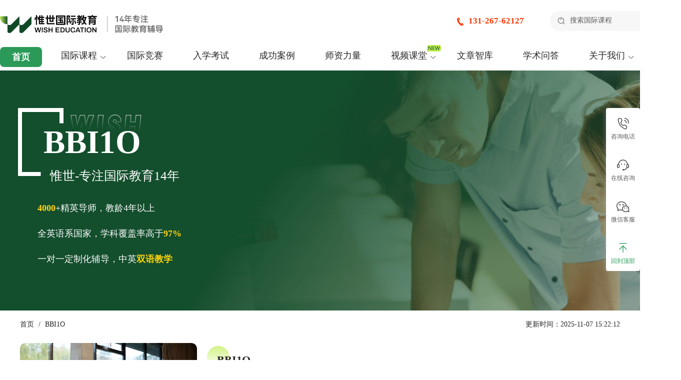

--- FILE ---
content_type: text/html; charset=utf-8
request_url: https://www.wsszzx.com/tags/622.html
body_size: 12131
content:
<!DOCTYPE html>
<html lang="en">
<head>
	<meta charset="UTF-8">
        <meta charset="UTF-8">
    <title>BBI1O学什么_BBI1O课程知识点梳理_惟世国际教育</title>
	<meta name="keywords" content="BBI1O辅导"/>
    <meta name="description" content="考而思惟世教育BBI1O辅导栏目：告诉你BBI1O学什么，BBI1O知识点都有那些等常见问题，并提供BBI1O辅导及一对一辅导服务。考而思惟世教育，帮助大家冲击高分！"/>
	<meta http-equiv="X-UA-Compatible" content="IE=edge,chrome=1">
	<meta name="viewport" content="width=device-width, initial-scale=1.0, minimum-scale=1.0, maximum-scale=1.0, user-scalable=no"/>
	<link rel="canonical" href="https://www.wsszzx.com/tags/622.html" />
	<link rel="stylesheet" href="/public/css/list_tag/show-tag.css">
    <link rel="stylesheet" href="/public/css/new-version/plugs/animate.min.css" />
    <link rel="stylesheet" href="/public/css/new-version/plugs/swiper.min.css" />
    <link rel="stylesheet" href="/public/css/new-version/plugs/sweetalert2.min.css" />
	<link rel="stylesheet" href="/public/css/new-version/common/index.css">
	
	<script src="/public/js/new-version/plugs/jquery.min.js"></script>
    <script type="text/javascript" src="/public/js/new-version/plugs/swiper.min.js"></script>
    <script type="text/javascript" src="/public/js/new-version/plugs/swiper-bundle.min.js"></script>
	<!-- <script type="text/javascript" src="/public/js/new-version/plugs/swiper.animate1.0.3.min.js"></script> -->
	<script src="/public/js/search.js"></script>
	<script src="/public/js/list_tag/show-tag.js"></script>
    <script src="/public/js/new-version/common.js"></script>
</head>
<body>
	
    <!--时间因子-->
    <script type="application/ld+json">
        { 
        "@context": "https://ziyuan.baidu.com/contexts/cambrian.jsonld",
        "@id": "https://www.wsszzx.com/tags/622.html",
        "title":"BBI1O学什么_BBI1O课程知识点梳理_惟世国际教育",
        "images": ["https://oss.wsszzx.com/upload/default/20240228/3e02578e0e37fa7f5eea7035de3176e1.png,https://oss.wsszzx.com/upload/default/20240429/ca0fde068df49d0ee2e78dfa064ff9dc.png,https://oss.wsszzx.com/upload/archives/20883.png,https://oss.wsszzx.com/upload/archives/17800.png,https://oss.wsszzx.com/https://oss.wsszzx.com/upload/default/cccjjj3/wpac-full-714055.jpg,https://oss.wsszzx.com/upload/archives/6374.png"],
        "description":"考而思惟世教育BBI1O辅导栏目：告诉你BBI1O学什么，BBI1O知识点都有那些等常见问题，并提供BBI1O辅导及一对一辅导服务。考而思惟世教育，帮助大家冲击高分！",
        "pubDate": "",
        "upDate":"2025-11-07T15:22:12"
        }
    </script>

    <div class="nav-top">
    <div class="container mx-auto">
        <div class="logo-left">
            <a href="https://www.wsszzx.com/" class=""><img src="https://wsszzx.oss-cn-beijing.aliyuncs.com/public/images/new-index/common/green-logo.png" alt="国际课程辅导" class="logoimg"></a>
            <img src="https://wsszzx.oss-cn-beijing.aliyuncs.com/public/images/new-index/common/logo_right_text.png" alt="" class="logo-text">
        </div>
        <div class="logo-right">
            <p class="tel-text">131-267-62127</p>
            <div class="search-form-wrap">
                <p>搜索国际课程</p>
            </div>
        </div>
    </div>    
</div>
<div class="search-alert">
    <div class="container mx-auto">
        <div class="alert-btn">
            <img src="https://wsszzx.oss-cn-beijing.aliyuncs.com/public/images/new-index/common/green-logo.png" alt=""><img src="https://wsszzx.oss-cn-beijing.aliyuncs.com/public/images/new-index/common/close-seacher-alert.png" alt="" class="soso-close">
        </div>
        <form action="/cms/search/index" method="post"  name="site-search" id="site-search" >
            <input name="keyword" id="keyword_header" type="text" class="soso-text" placeholder="搜索国际课程">
        </form>
    </div>
</div>
<!-- 解决移动的问题 -->

<nav>
    <div class="container mx-auto">
        <p class="active"><a href="/" target="_self" title="首页">首页</a></p>
        <ul>
            <li class="have-childs">
                <a href="https://www.wsszzx.com/alevel/" target="_self" title="国际课程">国际课程</a>
                <dl>
                    <dd>
                        <a title="英国">英国</a>
                        <div class="nav-second">
                            <a href="https://www.wsszzx.com/alevel/" title="A-LEVEL">A-LEVEL</a>
                            <a href="https://www.wsszzx.com/igcse/" title="IGCSE">IGCSE</a>
                            <a href="https://www.wsszzx.com/cat4/" title="CAT4">CAT4</a>
                            <a href="https://www.wsszzx.com/ukiset/" title="UKiset">UKiset</a>
                            <a href="https://www.wsszzx.com/iseb/" title="ISEB Pre-Tes">ISEB Pre-Tes</a>
                        </div>
                    </dd>
                    <dd>
                        <a title="美国">美国</a>
                        <div class="nav-second">
                            <a href="https://www.wsszzx.com/ap/" title="AP">AP</a>
                            <a href="https://www.wsszzx.com/sat/" title="SAT/ACT">SAT</a>
                            <a href="https://www.wsszzx.com/ssat/" title="SSAT">SSAT</a>
                            <a href="https://www.wsszzx.com/isee/" title="ISEE">ISEE</a>
                            <a href="https://www.wsszzx.com/hspt/" title="HSPT">HSPT</a>
                            <a href="https://www.wsszzx.com/us/" title="美国中学同步">美国中学同步</a>
                            <a href="https://www.wsszzx.com/ged/" title="GED">GED</a>
                        </div>
                    </dd>
                    <dd>
                        <a title="澳洲">澳洲</a>
                        <div class="nav-second">
                            <a href="https://www.wsszzx.com/aeas/" title="AEAS">AEAS</a>
                            <a href="https://www.wsszzx.com/hsc/" title="HSC">HSC</a>
                            <a href="https://www.wsszzx.com/vce/" title="VCE">VCE</a>
                            <a href="https://www.wsszzx.com/sace/" title="SACE">SACE</a>
                            <a href="https://www.wsszzx.com/wace/" title="WACE">WACE</a>
                            <a href="https://www.wsszzx.com/qce/" title="QCE">QCE</a>
                            <a href="https://www.wsszzx.com/tce/" title="TCE">TCE</a>
                        </div>
                    </dd>
                    <dd>
                        <a title="加拿大">加拿大</a>
                        <div class="nav-second">
                            <a href="https://www.wsszzx.com/ossd/" title="OSSD">OSSD</a>
                            <a href="https://www.wsszzx.com/canada/" title="加拿大中学同步">加拿大中学同步</a>
                        </div>
                    </dd>
                    <dd>
                        <a title="新加坡">新加坡</a>
                        <div class="nav-second">
                            <a href="https://www.wsszzx.com/aeis/" title="AEIS">AEIS</a>
                            <a href="https://www.wsszzx.com/o-level/" title="O-LEVEL">O-LEVEL</a>
                        </div>
                    </dd>
                    <dd>
                        <a title="其他">其他</a>
                        <div class="nav-second">
                            <a href="https://www.wsszzx.com/ib/" title="IB">IB</a>
                            <a href="https://www.wsszzx.com/epq/" title="EPQ">EPQ</a>
                            <a href="https://www.wsszzx.com/interview/" title="面试">面试</a>
                        </div>
                    </dd>
                </dl>
            </li>
            <li class="only_one"><a href="https://www.wsszzx.com/competition/" target="_self" title="国际竞赛">国际竞赛</a></li>
            <li class="only_one"><a href="https://www.wsszzx.com/exam/" target="_self" title="入学考试">入学考试</a></li>            
            <li class="only_one"><a href="https://www.wsszzx.com/anlie/" target="_self" title="成功案例">成功案例</a></li>            
            <li class="only_one"><a href="https://www.wsszzx.com/teacher/" target="_self" title="师资力量">师资力量</a></li>
            <li class="have-childs hots">
                <a href="https://www.wsszzx.com/video/" target="_self" title="视频课堂">视频课堂</a>
                <dl>
                    <dd>
                        <a href="https://www.wsszzx.com/alevel-video/" title="A-Level">A-Level</a>
                    </dd>
                    <dd>
                        <a href="https://www.wsszzx.com/ib-video/" title="IB">IB</a>
                    </dd>
                    <dd>
                        <a href="https://www.wsszzx.com/ap-video/" title="AP">AP</a>
                    </dd>
                    <dd>
                        <a href="https://www.wsszzx.com/qt-video/" title="其他">其他</a>
                    </dd>
                </dl>
            </li>
            <li class="only_one"><a href="https://www.wsszzx.com/new/" target="_self" title="文章智库 ">文章智库 </a></li>
            <li class="only_one"><a href="https://www.wsszzx.com/ask/" target="_self" title="学术问答">学术问答</a></li>
            <li class="have-childs">
                <a href="https://www.wsszzx.com/aboutus/" target="_self" title="关于我们">关于我们</a>
                <dl>
                    <dd>
                        <a href="https://www.wsszzx.com/aboutus/" title="关于我们">关于我们</a>
                    </dd>
                    <dd>
                        <a href="https://www.wsszzx.com/fzlc/" title="发展历程">发展历程</a>
                    </dd>
                    <dd>
                        <a href="https://www.wsszzx.com/contact_us/" title="联系我们">联系我们</a>
                    </dd>
                    <dd>
                        <a href="https://www.wsszzx.com/xieyi/" title="服务协议">服务协议</a>
                    </dd>
                </dl>
            </li>
        </ul>
    </div>
</nav>
<div id="mob-nav">
    <div class="mob-top">
        <div class="left-wrap">
            <a href="https://www.wsszzx.com/" target="_blank" class="logo-img"><img src="https://wsszzx.oss-cn-beijing.aliyuncs.com/public/images/new-index/common/green-logo.png" alt=""></a>
            <form action="/cms/search/index" class="form-wrap">
                <div class="search-btn"><img src="https://wsszzx.oss-cn-beijing.aliyuncs.com/public/images/mob-new-index/common/mob_nav1-10.png" alt=""></div>
                <div><input type="text" name="keyword" id="keyword_header" placeholder="请输入搜索关键词"></div>
            </form>
        </div>
        <div class="mob-nav-btn"><img src="https://wsszzx.oss-cn-beijing.aliyuncs.com/public/images/mob-new-index/common/mob_nav-close.png" alt=""></div>
    </div>
    <div class="m-nav-wrap new-active-top-header-nav">
		<div class="m-nav-wrap-cons">
			<ul class="flex justify-between">
                <li>
                    <a href="https://www.wsszzx.com">首页</a>
                </li>									
				<li class="">
					<div class="one-nav is-open">
						<a target="_self" id="a_li_1" title="国际课程">国际课程</a>
						<img src="/public/images/list_ap/m-r.png" alt="" class="">
					</div>
					<dl>
						<dd class="two-navs">
                            <div class="one-nav is-open">
                                <a title="英国">英国</a>
                                <img src="/public/images/list_ap/m-r.png" alt="" class="">
                            </div>
                            <div class="nav-second">
                                <a href="https://www.wsszzx.com/alevel/" title="A-LEVEL">A-LEVEL</a>
                                <a href="https://www.wsszzx.com/igcse/" title="IGCSE">IGCSE</a>
                                <a href="https://www.wsszzx.com/cat4/" title="CAT4">CAT4</a>
                                <a href="https://www.wsszzx.com/ukiset/" title="UKiset">UKiset</a>
                                <a href="https://www.wsszzx.com/iseb/" title="ISEB">ISEB</a>
                            </div>
						</dd>
						<dd class="two-navs">
                            <div class="one-nav is-open">
                                <a title="美国">美国</a>
                                <img src="/public/images/list_ap/m-r.png" alt="" class="">
                            </div>
                            <div class="nav-second">
                                <a href="https://www.wsszzx.com/ap/" title="AP">AP</a>
                                <a href="https://www.wsszzx.com/sat/" title="SAT">SAT</a>
                                <a href="https://www.wsszzx.com/ssat/" title="SSAT">SSAT</a>
                                <a href="https://www.wsszzx.com/isee/" title="ISEE">ISEE</a>
                                <a href="https://www.wsszzx.com/hspt/" title="HSPT">HSPT</a>
                                <a href="https://www.wsszzx.com/us/" title="美国高中课程">美国高中课程</a>
                                <a href="https://www.wsszzx.com/ged/" title="GED">GED</a>
                            </div>
                        </dd>
						<dd class="two-navs">
                            <div class="one-nav is-open">
                                <a title="澳洲">澳洲</a>
                                <img src="/public/images/list_ap/m-r.png" alt="" class="">
                            </div>
                            <div class="nav-second">
                                <a href="https://www.wsszzx.com/aeas/" title="AEAS">AEAS</a>
                                <a href="https://www.wsszzx.com/hsc/" title="HSC">HSC</a>
                                <a href="https://www.wsszzx.com/vce/" title="VCE">VCE</a>
                                <a href="https://www.wsszzx.com/sace/" title="SACE">SACE</a>
                                <a href="https://www.wsszzx.com/wace/" title="WACE">WACE</a>
                                <a href="https://www.wsszzx.com/qce/" title="QCE">QCE</a>
                                <a href="https://www.wsszzx.com/tce/" title="TCE">TCE</a>
                            </div>
						</dd>
						<dd class="two-navs">
                            <div class="one-nav is-open">
                                <a title="加拿大">加拿大</a>
                                <img src="/public/images/list_ap/m-r.png" alt="" class="">
                            </div>
                            <div class="nav-second">
                                <a href="https://www.wsszzx.com/ossd/" title="OSSD">OSSD</a>
                                <a href="https://www.wsszzx.com/canada/" title="加拿大高中课程">加拿大高中课程</a>
                            </div>
						</dd>
						<dd class="two-navs">
                            <div class="one-nav is-open">
                                <a title="新加坡">新加坡</a>
                                <img src="/public/images/list_ap/m-r.png" alt="" class="">
                            </div>
                            <div class="nav-second">
                                <a href="https://www.wsszzx.com/aeis/" title="AEIS">AEIS</a>
                                <a href="https://www.wsszzx.com/o-level/" title="o-level">o-level</a>
                            </div>
						</dd>
						<dd class="two-navs">
                            <div class="one-nav is-open">
                                <a title="其他">其他</a>
                                <img src="/public/images/list_ap/m-r.png" alt="" class="">
                            </div>
                            <div class="nav-second">
                                <a href="https://www.wsszzx.com/interview/" title="香港大学面试">香港大学面试</a>
                                <a href="https://www.wsszzx.com/ib/" title="IB">IB</a>
                                <a href="https://www.wsszzx.com/epq/" title="EPQ">EPQ</a>
                            </div>
						</dd>
						<dd class="two-navs">
                            <div class="one-nav is-open">
                                <a title="国际学校">国际学校</a>
                                <img src="/public/images/list_ap/m-r.png" alt="" class="">
                            </div>
                            <div class="nav-second">
                                <a href="https://www.wsszzx.com/school/" title="国际学校入学考试">国际学校入学考试</a>
                            </div>
						</dd>
					</dl>
				</li>									
                <li class="">
					<a href="https://www.wsszzx.com/language-training/" target="_self" id="a_li_2" title="语言培训">语言培训</a> 
				</li>
				<li class="">
					<a href="https://www.wsszzx.com/exam/" target="_self" id="a_li_3" title="入学考试">入学考试</a>
				</li>
				<li class="">
					<a href="https://www.wsszzx.com/teacher/" target="_self" id="a_li_5" title="师资力量">师资力量</a> 
				</li>
				<li class="">
					<div class="one-nav is-open">
                        <a target="_self" id="a_li_1" title="视频课堂">视频课堂</a>
                        <img src="/public/images/list_ap/m-r.png" alt="" class="">
                    </div>
                    <dl>
                        <dd class="no-thr"><a href="https://www.wsszzx.com/alevel-video/" title="A-Level课程视频">A-Level课程视频</a></dd>
                        <dd class="no-thr"><a href="https://www.wsszzx.com/ib-video/" title="IB课程视频">IB课程视频</a></dd>
                        <dd class="no-thr"><a href="https://www.wsszzx.com/ap-video/" title="AP课程视频">AP课程视频</a></dd>
                        <dd class="no-thr"><a href="https://www.wsszzx.com/qt-video/" title="其他国际课程视频">其他国际课程视频</a></dd>
                    </dl>
				</li>
				<li class="">
					<a href="https://www.wsszzx.com/new/" target="_self" id="a_li_6" title="文章智库 ">文章智库 </a>
				</li>
				<li id="menu_li_15">
                    <a href="https://www.wsszzx.com/ask/" target="_self" id="a_li_15" title="学术问答">学术问答</a> 
                </li>
				<li class="">
                    <div class="one-nav is-open">
                        <a href="https://www.wsszzx.com/aboutus/" target="_self" id="a_li_1" title="关于我们">关于我们</a>
                        <img src="/public/images/list_ap/m-r.png" alt="" class="">
                    </div>
                    <dl>
                        <dd class="no-thr"><a href="https://www.wsszzx.com/aboutus/" title="关于我们">关于我们</a></dd>
                        <dd class="no-thr"><a href="https://www.wsszzx.com/fzlc/" title="发展历程">发展历程</a></dd>
                        <dd class="no-thr"><a href="https://www.wsszzx.com/contact_us/" title="联系我们">联系我们</a></dd>
                        <dd class="no-thr"><a href="https://www.wsszzx.com/xieyi/" title="服务协议">服务协议</a></dd>
                    </dl>
				</li>
			</ul>
		</div>
	</div>
</div>
	<div id="new-show-tag">
		<div class="line-1">
			<div class="banner bg-100 m-hidden">
                <div>
                    <h1>BBI1O</h1>
                    <dl>
                        <dt>惟世-专注国际教育14年</dt>
                        <dd><span>4000</span>+精英导师，教龄4年以上</dd>
                        <dd>全英语系国家，学科覆盖率高于<span>97%</span></dd>
                        <dd>一对一定制化辅导，中英<span>双语教学</span></dd>
                    </dl>
                </div>
            </div>
            <div class="m-banner pc-hidden">
                <p>惟世-专注国际教育14年</p>
                <p>BBI1O</p>
                <ul>
                    <li>
                        <p>累计辅导学员数十万</p>
                        <p>学科覆盖率高于97%</p>
                    </li>
                    <li><p>一对一定制化辅导</p></li>
                </ul>
            </div>
            <div class="m-padding">
                <ul class="mbx">
                    <li><a href="">首页</a>/<a href="">BBI1O</a></li>
                                        <li class="m-hidden">更新时间：2025-11-07 15:22:12</li>
                </ul>
                <div class="blocks">
                    <ul class="block-one">
                        <li>
                            <img src="https://wsszzx.oss-cn-beijing.aliyuncs.com/public/images/tag/block1-1.png" alt="" class="m-hidden">
                            <img src="https://wsszzx.oss-cn-beijing.aliyuncs.com/public/images/tag/m-desc.png" alt="" class="pc-hidden">
                        </li>
                        <li>
                            <p>BBI1O</p>
                            <p>惟世国际教育BBI1O栏目，致力于中学高中国际课程辅导及服务，整理BBI1O相关资讯及BBI1O相关问题，帮助更多中学高中国际学生取得优秀成绩进入精英学校。惟世国际教育全球5家教研中心，引进最新教材考纲研发，包含国际课程、标化考试、国际竞赛以及语言培训等，提供BBI1O一对一定制化辅导，旨在帮助更多学生能够在未来可以进入好的大学打好基础！</p>
                        </li>
                    </ul>
                    <div class="block-two">
                        <div class="title">
                            <p>国际课程一站式解决</p>
                            <p>“精英小学 + 精英中学 + 精英院校”一站式留学方案</p>
                        </div>
                        <ul>
                            <li>
                                <dl>
                                    <dt>国际课程</dt>
                                    <dd class="max-height">
                                        <p class="max-height-p"><a href="https://www.wsszzx.com/alevel/" target="_blank">A-level</a></p>
                                        <p class="two-p">
                                            <a href="https://www.wsszzx.com/igcse/" target="_blank">IGCSE</a><a href="https://www.wsszzx.com/ossd/" target="_blank">OSSD</a>
                                        </p>
                                    </dd>
                                    <dd>
                                        <a href="https://www.wsszzx.com/ap/" target="_blank">AP</a>
                                        <a href="https://www.wsszzx.com/vce/" target="_blank">VCE</a>
                                        <a href="https://www.wsszzx.com/ib/" target="_blank">IB</a>
                                    </dd>
                                    <dd><a href="https://www.wsszzx.com/us/" target="_blank">美高课程</a></dd>
                                </dl>
                            </li>
                            <li>
                                <dl>
                                    <dt>中小学入学考试</dt>
                                    <dd>
                                        <a href="https://www.wsszzx.com/cat4/" target="_blank">CAT4</a>
                                        <a href="https://www.wsszzx.com/ukiset/" target="_blank">UKiset</a>
                                        <a>ACT</a>
                                        <a href="https://www.wsszzx.com/aeis/" target="_blank">AEIS</a>
                                        <a href="https://www.wsszzx.com/ged/" target="_blank">GED</a>
                                        <a>MAP</a>
                                    </dd>
                                </dl>
                            </li>
                            <li>
                                <dl>
                                    <dt>G5笔试</dt>
                                    <dd class="max-height">
                                        <p class="two-p">
                                            <a href="https://www.wsszzx.com/exam/19550.html" target="_blank">MCAT</a><a href="https://www.wsszzx.com/exam/21864.html" target="_blank">PAT</a>
                                        </p>
                                        <p class="max-height-p"><a href="https://www.wsszzx.com/exam/13971.html" target="_blank">UCAT</a></p>
                                    </dd>
                                    <dd>
                                        <a href="https://www.wsszzx.com/exam/16512.html" target="_blank">TSA</a>
                                        <a href="https://www.wsszzx.com/exam/15785.html" target="_blank">MAT</a>
                                        <a href="https://www.wsszzx.com/exam/16511.html" target="_blank">BMAT</a>
                                    </dd>
                                    <dd><a href="https://www.wsszzx.com/exam/13827.html" target="_blank">STEP</a></dd>
                                </dl>
                            </li>
                            <li>
                                <dl>
                                    <dt>留学申请</dt>
                                    <dd class="max-height">
                                        <p class="max-height-p"><a>文书辅导</a></p>
                                        <p class="two-p">
                                            <a>面试辅导</a><a href="https://www.wsszzx.com/competition/" target="_blank">竞赛</a>
                                        </p>
                                    </dd>
                                    <dd>
                                        <a href="https://www.wsszzx.com/epq/" target="_blank">IEPQ/EPQ</a>
                                        <a>科研项目</a>
                                    </dd>
                                    <dd><a>背景能力提升</a></dd>
                                </dl>
                            </li>
                        </ul>
                    </div>
                </div>
            </div>
            <div class="pc-hidden">
                <div class="m-alert-desc">
                    <div class="conss">
                        <div>
                            <p>BBI1O</p>
                            <p>惟世国际教育BBI1O栏目，致力于中学高中国际课程辅导及服务，整理BBI1O相关资讯及BBI1O相关问题，帮助更多中学高中国际学生取得优秀成绩进入精英学校。惟世国际教育全球5家教研中心，引进最新教材考纲研发，包含国际课程、标化考试、国际竞赛以及语言培训等，提供BBI1O一对一定制化辅导，旨在帮助更多学生能够在未来可以进入好的大学打好基础！</p>
                        </div>
                        <p><img src="https://wsszzx.oss-cn-beijing.aliyuncs.com/public/images/tag/m-close.png" alt="" class="m-close-btn"></p>
                    </div>
                </div>
            </div>
            <div class="m-hidden">
                <div class="block-thr">
                    <div class="blocks">
                        <div class="title">
                            <p>五位一体特色服务模式，严格教学管理</p>
                            <p>360°全程服务体系，给学生最好的辅导效果及服务体验</p>
                        </div>
                        <ul>
                            <li class="on">
                                <div class="img-wrap"><img src="https://wsszzx.oss-cn-beijing.aliyuncs.com/public/images/tag/block3-bg1-1.png" alt=""></div>
                                <div class="con-text">
                                    <p>评估评测</p>
                                    <p>提交辅导需求，发送学习资料，教学部评估学习情况</p>
                                    <p class="block-btn" onclick="open_kefu()">立即咨询</p>
                                </div>
                            </li>
                            <li class="">
                                <div class="img-wrap"><img src="https://wsszzx.oss-cn-beijing.aliyuncs.com/public/images/tag/block3-bg1-2.png" alt=""></div>
                                <div class="con-text">
                                    <p>智能匹配老师</p>
                                    <p>教学部精准匹配授课老师，提供老师背景等资料</p>
                                    <p class="block-btn" onclick="open_kefu()">立即咨询</p>
                                </div>
                            </li>
                            <li class="">
                                <div class="img-wrap"><img src="https://wsszzx.oss-cn-beijing.aliyuncs.com/public/images/tag/block3-bg1-3.png" alt=""></div>
                                <div class="con-text">
                                    <p>建群定方案</p>
                                    <p>VIP学习群，规划老师+督导老师+学管老师，全程伴学</p>
                                    <p class="block-btn" onclick="open_kefu()">立即咨询</p>
                                </div>
                            </li>
                            <li class="">
                                <div class="img-wrap"><img src="https://wsszzx.oss-cn-beijing.aliyuncs.com/public/images/tag/block3-bg1-4.png" alt=""></div>
                                <div class="con-text">
                                    <p>排课授课</p>
                                    <p>教学部排课，老师一对一辅导授课，高效课堂有保障</p>
                                    <p class="block-btn" onclick="open_kefu()">立即咨询</p>
                                </div>
                            </li>
                            <li class="">
                                <div class="img-wrap"><img src="https://wsszzx.oss-cn-beijing.aliyuncs.com/public/images/tag/block3-bg1-5.png" alt=""></div>
                                <div class="con-text">
                                    <p>答疑反馈</p>
                                    <p>班主任及时跟进反馈，老师24H在线反馈</p>
                                    <p class="block-btn" onclick="open_kefu()">立即咨询</p>
                                </div>
                            </li>
                        </ul>
                    </div>
                </div>
                <div class="teacher">
                    <div class="white-title title ">
                        <p>惟世国际教育大咖师资</p>
                        <p>全球甄选顶级教师，熟悉中西方教学差异</p>
                    </div>
                    <div class="teacher-container">
                        <div class="swiper mySwiper2" id="teacher-lunbo" style="position: relative;overflow: hidden;">
                            <div class="swiper-wrapper">
                                <div class="swiper-slide">
                                    <div>
                                        <div class="text-list">
                                            <p class="ani" swiper-animate-effect="slideInRight" swiper-animate-duration="0.5s" swiper-animate-delay="0.3s">马老师</p>
                                            <p class="ani" swiper-animate-effect="rotateInUpLeft" swiper-animate-duration="0.5s" swiper-animate-delay="0.3s">澳大利亚莫纳什大学心理咨询硕士</p>
                                            <ul class="ani" swiper-animate-effect="slideInUp" swiper-animate-duration="0.5s" swiper-animate-delay="0.3s">
                                                <li>澳洲G8大学学历。</li>
                                                <li>授课范围：A-Level/IB/AP心理学。</li>
                                                <li>拥有多年教学经验，中英双语授课，认真负责，学生好评如潮。</li>
                                            </ul>
                                        </div>
                                        <img src="https://wsszzx.oss-cn-beijing.aliyuncs.com/public/images/new-index/common/teachers/ma.png" alt="" class="ani" swiper-animate-effect="fadeInRight" swiper-animate-duration="0.3s" swiper-animate-delay="0.1s">
                                    </div>
                                </div>
                                <div class="swiper-slide">
                                    <div>
                                        <div class="text-list">
                                            <p class="ani" swiper-animate-effect="slideInRight" swiper-animate-duration="0.5s" swiper-animate-delay="0.3s">孟老师</p>
                                            <p class="ani" swiper-animate-effect="rotateInUpLeft" swiper-animate-duration="0.5s" swiper-animate-delay="0.3s">IESE 商学院管理学硕士</p>
                                            <ul class="ani" swiper-animate-effect="slideInUp" swiper-animate-duration="0.5s" swiper-animate-delay="0.3s">
                                                <li>可辅导A-level经济学，会计，数学，进阶数学。</li>
                                                <li>雅思听力，阅读，口语；英国预科及本科经济学相关辅导。</li>
                                            </ul>
                                        </div>
                                        <img src="https://wsszzx.oss-cn-beijing.aliyuncs.com/public/images/new-index/common/teachers/meng.png" alt="" class="ani" swiper-animate-effect="fadeInRight" swiper-animate-duration="0.5s" swiper-animate-delay="0.3s">
                                    </div>
                                </div>
                                <div class="swiper-slide">
                                    <div>
                                        <div class="text-list">
                                            <p class="ani" swiper-animate-effect="slideInRight" swiper-animate-duration="0.5s" swiper-animate-delay="0.3s">周老师</p>
                                            <p class="ani" swiper-animate-effect="rotateInUpLeft" swiper-animate-duration="0.5s" swiper-animate-delay="0.3s">美国阿德菲大学</p>
                                            <ul class="ani" swiper-animate-effect="slideInUp" swiper-animate-duration="0.5s" swiper-animate-delay="0.3s">
                                                <li>MBA工商管理硕士</li>
                                                <li>授课范围：A-Level会计(爱德思考试局) + 国际高中会计学科</li>
                                            </ul>
                                        </div>
                                        <img src="https://wsszzx.oss-cn-beijing.aliyuncs.com/public/images/new-index/common/teachers/zhou.png" alt="" class="ani" swiper-animate-effect="fadeInRight" swiper-animate-duration="0.5s" swiper-animate-delay="0.3s">
                                    </div>
                                </div>
                                <div class="swiper-slide">
                                    <div>
                                        <div class="text-list">
                                            <p class="ani" swiper-animate-effect="slideInRight" swiper-animate-duration="0.5s" swiper-animate-delay="0.3s">李老师</p>
                                            <p class="ani" swiper-animate-effect="rotateInUpLeft" swiper-animate-duration="0.5s" swiper-animate-delay="0.3s">北京理工大学</p>
                                            <ul class="ani" swiper-animate-effect="slideInUp" swiper-animate-duration="0.5s" swiper-animate-delay="0.3s">
                                                <li>金融学专业</li>
                                                <li>授课范围：AL/IB/经济+商、AP微观+宏观经济学。</li>
                                            </ul>
                                        </div>
                                        <img src="https://wsszzx.oss-cn-beijing.aliyuncs.com/public/images/new-index/common/teachers/li.png" alt="" class="ani" swiper-animate-effect="fadeInRight" swiper-animate-duration="0.5s" swiper-animate-delay="0.3s">
                                    </div>
                                </div>
                                <div class="swiper-slide">
                                    <div>
                                        <div class="text-list">
                                            <p class="ani" swiper-animate-effect="slideInRight" swiper-animate-duration="0.5s" swiper-animate-delay="0.3s">赵老师</p>
                                            <p class="ani" swiper-animate-effect="rotateInUpLeft" swiper-animate-duration="0.5s" swiper-animate-delay="0.3s">英国考文垂大学</p>
                                            <ul class="ani" swiper-animate-effect="slideInUp" swiper-animate-duration="0.5s" swiper-animate-delay="0.3s">
                                                <li>人力资源管理硕士&广告与营销硕士</li>
                                                <li>可辅导托福阅写、雅思阅写、学术写作、商科</li>
                                                <li>教学经验丰富，认真负责，课堂氛围非常好</li>
                                            </ul>
                                        </div>
                                        <img src="https://wsszzx.oss-cn-beijing.aliyuncs.com/public/images/new-index/common/teachers/zhao.png" alt="" class="ani" swiper-animate-effect="fadeInRight" swiper-animate-duration="0.5s" swiper-animate-delay="0.3s">
                                    </div>
                                </div>
                                <div class="swiper-slide">
                                    <div>
                                        <div class="text-list">
                                            <p class="ani" swiper-animate-effect="slideInRight" swiper-animate-duration="0.5s" swiper-animate-delay="0.3s">陈老师</p>
                                            <p class="ani" swiper-animate-effect="rotateInUpLeft" swiper-animate-duration="0.5s" swiper-animate-delay="0.3s">普渡大学应用经济硕士</p>
                                            <ul class="ani" swiper-animate-effect="slideInUp" swiper-animate-duration="0.5s" swiper-animate-delay="0.3s">
                                                <li>授课范围广泛IB AP AL IG 澳加系均可辅导</li>
                                                <li>SAT GRE GAMT的数学部分均可辅导</li>
                                            </ul>
                                        </div>
                                        <img src="https://wsszzx.oss-cn-beijing.aliyuncs.com/public/images/new-index/common/teachers/chen.png" alt="" class="ani" swiper-animate-effect="fadeInRight" swiper-animate-duration="0.5s" swiper-animate-delay="0.3s">
                                    </div>
                                </div>
                            </div>
                        </div>
                        <div thumbsSlider="" class="swiper mySwiper teacher-b">
                            <div class="swiper-wrapper">
                                <div class="swiper-slide"><img src="https://wsszzx.oss-cn-beijing.aliyuncs.com/public/images/new-index/common/teachers/ma.png" /></div>
                                <div class="swiper-slide"><img src="https://wsszzx.oss-cn-beijing.aliyuncs.com/public/images/new-index/common/teachers/meng.png" /></div>
                                <div class="swiper-slide"><img src="https://wsszzx.oss-cn-beijing.aliyuncs.com/public/images/new-index/common/teachers/zhou.png" /></div>
                                <div class="swiper-slide"><img src="https://wsszzx.oss-cn-beijing.aliyuncs.com/public/images/new-index/common/teachers/li.png" /></div>
                                <div class="swiper-slide"><img src="https://wsszzx.oss-cn-beijing.aliyuncs.com/public/images/new-index/common/teachers/zhao.png" /></div>
                                <div class="swiper-slide"><img src="https://wsszzx.oss-cn-beijing.aliyuncs.com/public/images/new-index/common/teachers/chen.png" /></div>
                            </div>
                        </div>
                    </div>
                </div>
                <div class="block-four blocks">
                    <div class="title">
                        <p>我们的辅导优势</p>
                        <p>以学生平价为金标准，我们坚信成就每一位留学生最重要</p>
                    </div>
                    <ul>
                        <li>
                            <p>师资力量雄厚</p>
                            <p>拥有4000多名精英导师，95%具备海外名校背景，包括1000名英国G5背景&美国Top30院校背景的导师。教师均为硕士及以上学历，教龄在4年以上。</p>
                        </li>
                        <li>
                            <p>课程体系完善</p>
                            <p>提供A-level、IGCSE、IB、AP、OSSD等国际课程辅导及SAT、ACT、CAT4等考试辅导，覆盖全英系国家，学科覆盖率高于97%，满足学生不同阶段需求。</p>
                        </li>
                        <li>
                            <p>教学模式灵活</p>
                            <p>提供在线一对一教学，可根据学生所在国家和时间，匹配最合适的老师，24小时无时差授课。同时可根据学生的英语水平及需求，提供英语/双语教学服务。</p>
                        </li>
                        <li>
                            <p>个性化服务周到</p>
                            <p>建立专属5V1服务群，导师实时跟踪学习进度，动态调整教学方案。班主任全程跟踪服务，课后复习答疑，根据学生特点针对性调整计划，确保每节课高效产出。</p>
                        </li>
                        <li>
                            <p>学习资源丰富</p>
                            <p>拥有 200 + 合作院校资源，独家海量课件、考题、笔记等资料，海外课件题库随时更新，数百套模拟真实试题，帮助学生熟悉考试形式和题型，掌握答题技巧。</p>
                        </li>
                        <li>
                            <p>行业经验丰富</p>
                            <p>惟世教育自 2012年成立以来，14年专注留学辅导领域，全球设有 8 大教学基地，累计辅导课时达 130 万 +，服务数十万留学生，教学成果显著，口碑良好。</p>
                        </li>
                    </ul>
                </div>
                <div class="list-wrap">
                    <div class="blocks">
                        <div class="title">
                            <p>我们的辅导流程</p>
                            <p>量身定制教学方案，一对一全阶段辅导</p>
                        </div>
                        <ul class="pc-lists">
                            <li>
                                <p>了解学生需求</p>
                                <p>tEvaluation and</p>
                                <p></p>
                                <p>了解学生基础学术水平，了解学习目标和需求，确定辅导环节重难点</p>
                                <p onclick="open_kefu()">免费评估</p>
                            </li>
                            <li>
                                <p>匹配专属教师</p>
                                <p>Matching teacher</p>
                                <p></p>
                                <p>匹配学科背景合适导师，建立专属学习交流群，深度挖掘辅导需求</p>
                                <p onclick="open_kefu()">立即匹配导师</p>
                            </li>
                            <li>
                                <p>制定学习计划</p>
                                <p>Establish a group</p>
                                <p></p>
                                <p>导师根据学生辅导需求及学习习惯，制定个性化学习计划 精研教纲完成高质量备课</p>
                                <p onclick="open_kefu()">获取学术资料</p>
                            </li>
                            <li>
                                <p>线上辅导上课</p>
                                <p>Arrange classes</p>
                                <p></p>
                                <p>线上一对一实时授课，完成课堂授课与板书教学，学生可随时交流答疑</p>
                                <p onclick="open_kefu()">一对一辅导咨询</p>
                            </li>
                            <li>
                                <p>课后及时反馈</p>
                                <p>Answer questions</p>
                                <p></p>
                                <p>定期评估学习进步情况，提供课堂反馈及笔记分享，保障学生达到学习目标</p>
                                <p onclick="open_kefu()">获取学习报告</p>
                            </li>
                        </ul>
                    </div>
                </div>
                <div class="blocks news-wrap">
                    <div class="title">
                        <p>BBI1O相关资讯</p>
                        <p>最新资讯速递，了解国际教育前沿动态</p>
                    </div>
                    <ul class="">
                                                    <li>
                                <ul class="rig-list">
                                    <li><a href="/new/25931.html"><h3>BBI1O课程辅导 | 如何帮助学生提高BBI1O成绩？</h3></a></li>
                                    <li class="m-hidden">2025-04-23 16:26:45 </li>
                                    <li><a href="/new/25931.html">BBI1O是一门备受学生关注的国际课程，它对于学生的学习和未来的发展有着重要的影响。随着国际课程的普及，越来越多的学生选择参加该课程，并寻求有效的辅导帮助。本文将深入探讨BBI1O课程的学习技巧，以及如何通过辅导提升成绩。

@BBI1</a></li>
                                    <li class="pc-hidden">2025-04-23 16:26:45 </li>
                                </ul>
                            </li>
                                                    <li>
                                <ul class="rig-list">
                                    <li><a href="/new/22074.html"><h3>BBI1O考试备考指南：2024年最新技巧与辅导推荐</h3></a></li>
                                    <li class="m-hidden">2024-07-17 10:11:04 </li>
                                    <li><a href="/new/22074.html">本文将为您详细介绍BBI1O考试的内容、学习难点和备考技巧，并推荐考而思惟世BBI1O辅导机构，帮助您在考试中取得优异成绩。</a></li>
                                    <li class="pc-hidden">2024-07-17 10:11:04 </li>
                                </ul>
                            </li>
                                                    <li>
                                <ul class="rig-list">
                                    <li><a href="/new/20883.html"><h3>BBI1O辅导一对一线上每小时多少钱？</h3></a></li>
                                    <li class="m-hidden">2024-06-08 19:46:00 </li>
                                    <li><a href="/new/20883.html">选择BBI1O培训机构学习，大家最关心的应该就是培训效果和价钱啦，那么BBI1O辅导一对一线上每小时多少钱？这是很多报名BBI1O辅导机构的学生家长关注的问题，下面考而思惟世小编就为大家详细介绍下。



BBI1O培训费用一般是在80</a></li>
                                    <li class="pc-hidden">2024-06-08 19:46:00 </li>
                                </ul>
                            </li>
                                                    <li>
                                <ul class="rig-list">
                                    <li><a href="/new/17800.html"><h3>BBI1O辅导课程哪个靠谱？</h3></a></li>
                                    <li class="m-hidden">2023-11-12 11:40:12 </li>
                                    <li><a href="/new/17800.html">BBI1O课程是加拿大安省OSSD课程9年级课程，课程全称为Introduction To Business商业入门。考而思惟世提供加拿大BBI1O辅导课程，15年教学经验，真人名师一对一在线实时授课，有需要帮忙提升成绩的同学可以直接在</a></li>
                                    <li class="pc-hidden">2023-11-12 11:40:12 </li>
                                </ul>
                            </li>
                                                    <li>
                                <ul class="rig-list">
                                    <li><a href="/new/12376.html"><h3>BBI1O课程一对一辅导班</h3></a></li>
                                    <li class="m-hidden">2023-03-14 00:41:32 </li>
                                    <li><a href="/new/12376.html">　　BBI1O一对一辅导班课程介绍：考而思惟世根据多年BBI1O辅导经验，为了更好的帮助各位同学，整理了BBI1O一对一课程，接下来我们一起来看看课程介绍吧。





    　　BBI1O一对一辅导班课程简介</a></li>
                                    <li class="pc-hidden">2023-03-14 00:41:32 </li>
                                </ul>
                            </li>
                                                    <li>
                                <ul class="rig-list">
                                    <li><a href="/new/6374.html"><h3>加拿大高中BBI1O辅导哪家好？</h3></a></li>
                                    <li class="m-hidden">2022-08-26 21:26:46 </li>
                                    <li><a href="/new/6374.html">　　OSSD课程是加拿大安省的高中课程，现在国内很多学生也在读这个课程，不过毕竟是国际课程，很多学生学起来也是非常有难度的，最近，就是有很多来咨询关于BBI1O课程辅导的学生，下面小编推荐一家性价比非常高的机构。



　　考而思惟世教</a></li>
                                    <li class="pc-hidden">2022-08-26 21:26:46 </li>
                                </ul>
                            </li>
                                            </ul>
                </div>
            </div>
            <div class="pc-hidden">
                <div class="list-wrap">
                    <div class="blocks">
                        <div class="title">
                            <p>我们的辅导流程</p>
                            <p>个性化定制，一对一全阶段辅导</p>
                        </div>
                        <ul class="pc-lists">
                            <li>
                                <p>了解学生需求</p>
                                <p>tEvaluation and</p>
                                <p></p>
                                <p>了解学生基础学术水平，了解学习目标和需求，确定辅导环节重难点</p>
                                <p onclick="open_kefu()">免费评估</p>
                            </li>
                            <li>
                                <p>匹配专属教师</p>
                                <p>Matching teacher</p>
                                <p></p>
                                <p>匹配学科背景合适导师，建立专属学习交流群，深度挖掘辅导需求</p>
                                <p onclick="open_kefu()">立即匹配导师</p>
                            </li>
                            <li>
                                <p>制定学习计划</p>
                                <p>Establish a group</p>
                                <p></p>
                                <p>导师根据学生辅导需求及学习习惯，制定个性化学习计划 精研教纲完成高质量备课</p>
                                <p onclick="open_kefu()">获取学术资料</p>
                            </li>
                            <li>
                                <p>线上辅导上课</p>
                                <p>Arrange classes</p>
                                <p></p>
                                <p>线上一对一实时授课，完成课堂授课与板书教学，学生可随时交流答疑</p>
                                <p onclick="open_kefu()">一对一辅导咨询</p>
                            </li>
                            <li>
                                <p>课后及时反馈</p>
                                <p>Answer questions</p>
                                <p></p>
                                <p>定期评估学习进步情况，提供课堂反馈及笔记分享，保障学生达到学习目标</p>
                                <p onclick="open_kefu()">获取学习报告</p>
                            </li>
                        </ul>
                    </div>
                </div>
                <div class="blocks news-wrap">
                    <div class="title">
                        <p>BBI1O相关资讯</p>
                        <p>惟世牛剑教研团队整理海量资源库，多年备考资料</p>
                    </div>
                    <ul class="">
                                                    <li>
                                <ul class="rig-list">
                                    <li><a href="/new/25931.html"><h3>BBI1O课程辅导 | 如何帮助学生提高BBI1O成绩？</h3></a></li>
                                    <li class="m-hidden">2025-04-23 16:26:45 </li>
                                    <li><a href="/new/25931.html">BBI1O是一门备受学生关注的国际课程，它对于学生的学习和未来的发展有着重要的影响。随着国际课程的普及，越来越多的学生选择参加该课程，并寻求有效的辅导帮助。本文将深入探讨BBI1O课程的学习技巧，以及如何通过辅导提升成绩。

@BBI1</a></li>
                                    <li class="pc-hidden">2025-04-23 16:26:45 </li>
                                </ul>
                            </li>
                                                    <li>
                                <ul class="rig-list">
                                    <li><a href="/new/22074.html"><h3>BBI1O考试备考指南：2024年最新技巧与辅导推荐</h3></a></li>
                                    <li class="m-hidden">2024-07-17 10:11:04 </li>
                                    <li><a href="/new/22074.html">本文将为您详细介绍BBI1O考试的内容、学习难点和备考技巧，并推荐考而思惟世BBI1O辅导机构，帮助您在考试中取得优异成绩。</a></li>
                                    <li class="pc-hidden">2024-07-17 10:11:04 </li>
                                </ul>
                            </li>
                                                    <li>
                                <ul class="rig-list">
                                    <li><a href="/new/20883.html"><h3>BBI1O辅导一对一线上每小时多少钱？</h3></a></li>
                                    <li class="m-hidden">2024-06-08 19:46:00 </li>
                                    <li><a href="/new/20883.html">选择BBI1O培训机构学习，大家最关心的应该就是培训效果和价钱啦，那么BBI1O辅导一对一线上每小时多少钱？这是很多报名BBI1O辅导机构的学生家长关注的问题，下面考而思惟世小编就为大家详细介绍下。



BBI1O培训费用一般是在80</a></li>
                                    <li class="pc-hidden">2024-06-08 19:46:00 </li>
                                </ul>
                            </li>
                                                    <li>
                                <ul class="rig-list">
                                    <li><a href="/new/17800.html"><h3>BBI1O辅导课程哪个靠谱？</h3></a></li>
                                    <li class="m-hidden">2023-11-12 11:40:12 </li>
                                    <li><a href="/new/17800.html">BBI1O课程是加拿大安省OSSD课程9年级课程，课程全称为Introduction To Business商业入门。考而思惟世提供加拿大BBI1O辅导课程，15年教学经验，真人名师一对一在线实时授课，有需要帮忙提升成绩的同学可以直接在</a></li>
                                    <li class="pc-hidden">2023-11-12 11:40:12 </li>
                                </ul>
                            </li>
                                                    <li>
                                <ul class="rig-list">
                                    <li><a href="/new/12376.html"><h3>BBI1O课程一对一辅导班</h3></a></li>
                                    <li class="m-hidden">2023-03-14 00:41:32 </li>
                                    <li><a href="/new/12376.html">　　BBI1O一对一辅导班课程介绍：考而思惟世根据多年BBI1O辅导经验，为了更好的帮助各位同学，整理了BBI1O一对一课程，接下来我们一起来看看课程介绍吧。





    　　BBI1O一对一辅导班课程简介</a></li>
                                    <li class="pc-hidden">2023-03-14 00:41:32 </li>
                                </ul>
                            </li>
                                                    <li>
                                <ul class="rig-list">
                                    <li><a href="/new/6374.html"><h3>加拿大高中BBI1O辅导哪家好？</h3></a></li>
                                    <li class="m-hidden">2022-08-26 21:26:46 </li>
                                    <li><a href="/new/6374.html">　　OSSD课程是加拿大安省的高中课程，现在国内很多学生也在读这个课程，不过毕竟是国际课程，很多学生学起来也是非常有难度的，最近，就是有很多来咨询关于BBI1O课程辅导的学生，下面小编推荐一家性价比非常高的机构。



　　考而思惟世教</a></li>
                                    <li class="pc-hidden">2022-08-26 21:26:46 </li>
                                </ul>
                            </li>
                                            </ul>
                </div>
                <div class="m-teacher">
                    <div class="white-title title ">
                        <p>惟世国际教育大咖师资</p>
                        <p></p>
                    </div>
                    <div class="m-contain">
                        <div class="swiper mySwiper" id="m-teachers">
                            <div class="swiper-wrapper">
                                <div class="swiper-slide">
                                    <div class="boxs">
                                        <ul>
                                            <li>马老师</li>
                                            <li>澳大利亚莫纳什大学心理咨询硕士</li>
                                            <li>拥有多年教学经验，中英双语授课，认真负责，学生好评如潮。</li>
                                            <li onclick="open_kefu()">立即咨询</li>
                                        </ul>
                                        <img src="https://wsszzx.oss-cn-beijing.aliyuncs.com/public/images/new-index/common/teachers/ma.png" alt="">
                                    </div>
                                </div>
                                <div class="swiper-slide">
                                    <div class="boxs">
                                        <ul>
                                            <li>孟老师</li>
                                            <li>IESE 商学院管理学硕士</li>
                                            <li>雅思听力，阅读，口语；英国预科及本科经济学相关辅导。</li>
                                            <li onclick="open_kefu()">立即咨询</li>
                                        </ul>
                                        <img src="https://wsszzx.oss-cn-beijing.aliyuncs.com/public/images/new-index/common/teachers/meng.png" alt="">
                                    </div>
                                </div>
                                <div class="swiper-slide">
                                    <div class="boxs">
                                        <ul>
                                            <li>周老师</li>
                                            <li>美国阿德菲大学</li>
                                            <li>授课范围：A-Level会计(爱德思考试局) + 国际高中会计学科</li>
                                            <li onclick="open_kefu()">立即咨询</li>
                                        </ul>
                                        <img src="https://wsszzx.oss-cn-beijing.aliyuncs.com/public/images/new-index/common/teachers/zhou.png" alt="">
                                    </div>
                                </div>
                                <div class="swiper-slide">
                                    <div class="boxs">
                                        <ul>
                                            <li>李老师</li>
                                            <li>北京理工大学</li>
                                            <li>授课范围：AL/IB/经济+商、AP微观+宏观经济学。</li>
                                            <li onclick="open_kefu()">立即咨询</li>
                                        </ul>
                                        <img src="https://wsszzx.oss-cn-beijing.aliyuncs.com/public/images/new-index/common/teachers/li.png" alt="">
                                    </div>
                                </div>
                                <div class="swiper-slide">
                                    <div class="boxs">
                                        <ul>
                                            <li>赵老师</li>
                                            <li>英国考文垂大学</li>
                                            <li>可辅导托福阅写、雅思阅写、学术写作、商科</li>
                                            <li onclick="open_kefu()">立即咨询</li>
                                        </ul>
                                        <img src="https://wsszzx.oss-cn-beijing.aliyuncs.com/public/images/new-index/common/teachers/zhao.png" alt="">
                                    </div>
                                </div>
                                <div class="swiper-slide">
                                    <div class="boxs">
                                        <ul>
                                            <li>陈老师</li>
                                            <li>普渡大学应用经济硕士</li>
                                            <li>授课范围广泛IB AP AL IG 澳加系均可辅导</li>
                                            <li onclick="open_kefu()">立即咨询</li>
                                        </ul>
                                        <img src="https://wsszzx.oss-cn-beijing.aliyuncs.com/public/images/new-index/common/teachers/chen.png" alt="">
                                    </div>
                                </div>
                            </div>
                            <div class="swiper-pagination" id="m-teacher-scroll"></div>
                        </div>
                    </div>
                </div>
                <div class="m-adv">
                    <div class="title">
                        <p>我们的辅导优势</p>
                        <p></p>
                    </div>
                    <ul>
                        <li>
                            <p>师资力量雄厚</p>
                            <p>4000+精英导师，1000名英国G5背景&美国Top30背景导师。均为硕士及以上学历，教龄4年以上。</p>
                        </li>
                        <li>
                            <p>课程体系完善</p>
                            <p>覆盖全英系国家，学科覆盖率高于97%，满足学生不同阶段需求。</p>
                        </li>
                        <li>
                            <p>教学模式灵活</p>
                            <p>在线一对一教学，根据学生情况匹配老师，24小时无时差授课，提供英语/双语教学服务。</p>
                        </li>
                        <li>
                            <p>个性化服务周到</p>
                            <p>建立专属5V1服务群，导师实时跟踪学习进度，班主任全程跟踪服务，课后复习答疑。</p>
                        </li>
                        <li>
                            <p>学习资源丰富</p>
                            <p>建立专属5V1服务群，导师实时跟踪学习进度，班主任全程跟踪服务，课后复习答疑。</p>
                        </li>
                        <li>
                            <p>行业经验丰富</p>
                            <p>14年专注留学辅导领域，全球设有8大教学基地，累计辅导课时达 130万 +，服务数十万留学生。</p>
                        </li>
                    </ul>
                </div>
                <div class="m-five">
                    <div class="title">
                        <p>五位一体特色服务模式，严格教学管理</p>
                        <p></p>
                    </div>
                    <ul>
                        <li>
                            <p><span>课程规划师</span><span>Director</span></p>
                            <p>为学生量身定制专属学习方案，持续提供管家式陪学服务。</p>
                        </li>
                        <li>
                            <p><span>班主任老师</span><span>Advisor</span></p>
                            <p>跟踪学习进度，安排学习时间，搜集反馈学习问题，保障效果。</p>
                        </li>
                        <li>
                            <p><span>学术导师</span><span>Tour</span></p>
                            <p>严把本土教研与考纲还原，深入研究专注备课，把握课堂质量。</p>
                        </li>
                        <li>
                            <p><span>督导老师</span><span>Supervisor</span></p>
                            <p>持续监管服务过程，深度保障辅导质量，为学习体验和成果保驾护航。</p>
                        </li>
                        <li>
                            <p><span>海量材料库</span><span>Database</span></p>
                            <p>近百个申请并获得国家版权认证课程，海量历年考题、学霸笔记资料免费分享。</p>
                        </li>
                    </ul>
                </div>
            </div>
		</div>
	</div>
    <div class="right-silder">
    <ul>
        <li class="tel-wrap">
            <div class="icons">
                <div class=""><img src="https://wsszzx.oss-cn-beijing.aliyuncs.com/public/images/new-index/common/right_silder1.png" alt="" class=""></div>
                <p class="">咨询电话</p>
            </div>	
            <div class="tel-left">
                <p class="">客服电话: <span>132-6331-8174</span></p>
                <p class="">免费电话咨询服务，放心接听！</p>
            </div>
        </li>
        <li class="">
            <a target="_blank"  rel="nofollow" href="https://tb.53kf.com/code/client/5a6edfec3a75ead1e9953ad7abf466998/2" class="icons">
                <div class=""><img src="https://wsszzx.oss-cn-beijing.aliyuncs.com/public/images/new-index/common/right_silder2.png" alt="" class=""></div>
                <p class="">在线咨询</p>
            </a>
        </li>
        <li class="wecha-wrap">
            <div class="icons">
                <div class=""><img src="https://wsszzx.oss-cn-beijing.aliyuncs.com/public/images/new-index/common/right_silder3.png" alt="" class=""></div>
                <p class="">微信客服</p>
            </div>	
            <div class="wechat">
                <div><img src="/upload/default/20251010/ec351ba8c88d0fa281a6b184fb2dca5f.png" alt="客服微信"></div>
                <p class="">客服微信：KesWish</p>
            </div>
        </li>
        <li id="right-gotop">
            <div class="icons">
                <div class=""><img src="https://wsszzx.oss-cn-beijing.aliyuncs.com/public/images/new-index/common/right_silder4.png" alt="" class=""></div>
                <p class="">回到顶部</p>
            </div>
        </li>
    </ul>
</div>
    <script>

(function() {
var s = document.createElement("script"); s.type = "text/javascript";s.charset = "utf-8"; s.src = "https://www.fxiaoke.com/ec/kemai/release/static/marketing-website-access.js?id=" + Math.random() + ";"; s.id = "fsMarketingWebsiteScript"; s.innerHTML = "FSscriptArgs.WebsiteEa ='774295_sandbox'; FSscriptArgs.WebsiteId = 'e4c289e8a5674b1da4cddd58b8dbe61a'; FSscriptArgs.host ='www.fxiaoke.com'"; window.FsYxtWebsiteEa= '774295_sandbox'; window.FsYxtWebsiteId = 'e4c289e8a5674b1da4cddd58b8dbe61a'; window.FsYxtHost='www.fxiaoke.com'; document.getElementsByTagName("head")[0].appendChild(s);
})();
</script>

<script>
window.onload = function () {
var _53code = document.createElement("script");_53code.src = "https://tb.53kf.com/code/code/5a6edfec3a75ead1e9953ad7abf466998/2?u_cust_id="+window.FsYxt.getYxtCookie ("fsWebsiteUid")+"&u_cust_name=访客"+ window.FsYxt.getYxtCookie("fsWebsiteUid").substr(-6);var s = document.getElementsByTagName("script")[0]; s.parentNode.insertBefore(_53code, s);
}
</script>

<script>
var _hmt = _hmt || [];
(function() {
  var hm = document.createElement("script");
  hm.src = "https://hm.baidu.com/hm.js?e8ed90904173f123ff81a1735c3abf1f";
  var s = document.getElementsByTagName("script")[0]; 
  s.parentNode.insertBefore(hm, s);
})();
</script>
<!-- Google tag (gtag.js) -->
<script async src="https://www.googletagmanager.com/gtag/js?id=G-HLSFVK26TG"></script>
<script>
  window.dataLayer = window.dataLayer || [];
  function gtag(){dataLayer.push(arguments);}
  gtag('js', new Date());

  gtag('config', 'G-HLSFVK26TG');
</script>

<script>
    function open_kefu(){
        var _53 = $53.createApi();
        _53.push('cmd', 'kfclient');
        _53.push('type', 'popup');      /*popup是浮动窗口，new是新窗口*/
        _53.query();
    }
</script>
<div id="footer">
    <div class="footer-link">
        <div class="container mx-auto">
            <div class="linkandqr">
                <div>
                    <ul class="common-info">
                        <!-- <li><a href="/"><img src="https://oss.wsszzx.com/upload/default/20250804/58f9ffb42d75330ea4de8530694b4c87.png" class="logoimg" alt="惟世国际教育"></a></li> -->
                        <li><a href="/"><img src="https://oss.wsszzx.com/upload/default/20250606/0d81170800d24f8ecb89b89fd56bbf60.png" class="logoimg" alt="惟世国际教育"></a></li>
                        <li><img src="https://wsszzx.oss-cn-beijing.aliyuncs.com/public/images/new-index/common/footer-tel.png" alt=""><img src="https://wsszzx.oss-cn-beijing.aliyuncs.com/public/images/new-index/common/footer-hours.png" alt=""></li>
                        <li>131-267-62127</li>
                    </ul>
                    <div class="link-list">
                        <dl>
                            <dt>国际课程</dt>
                            <dd><a href="https://www.wsszzx.com/alevel/" target="_self" title="A-level">A-level</a></dd>
                            <dd><a href="https://www.wsszzx.com/igcse/" target="_self" title="IGCSE">IGCSE</a></dd>
                            <dd><a href="https://www.wsszzx.com/ap/" target="_self" title="AP">AP</a></dd>
                            <dd><a href="https://www.wsszzx.com/vce/" target="_self" title="VCE">VCE</a></dd>
                            <dd><a href="https://www.wsszzx.com/ib/" target="_self" title="IB">IB</a></dd>
                        </dl>
                        <dl>
                            <dt>入学考试</dt>
                            <dd><a href="https://www.wsszzx.com/exam/13971.html" target="_self" title="UCAT">UCAT</a></dd>
                            <dd><a href="https://www.wsszzx.com/exam/19550.html" target="_self" title="MCAT">MCAT</a></dd>
                            <dd><a href="https://www.wsszzx.com/exam/15979.html" target="_self" title="LNAT">LNAT</a></dd>
                            <dd><a href="https://www.wsszzx.com/exam/13827.html" target="_self" title="SEPT">STEP</a></dd>
                            <dd><a href="https://www.wsszzx.com/exam/21864.html" target="_self" title="PAT">PAT</a></dd>
                        </dl>
                        <dl>
                            <dt>其他</dt>
                            <dd><a href="" target="_self" title="PS">PS</a></dd>
                            <dd><a href="" target="_self" title="入学面试">入学面试</a></dd>
                            <dd><a href="" target="_self" title="学术英语">学术英语</a></dd>
                            <dd><a href="" target="_self" title="科研">科研</a></dd>
                            <dd><a href="" target="_self" title="竞赛">竞赛</a></dd>
                        </dl>
                        <dl>
                            <dt><a href="https://www.wsszzx.com/aboutus/" target="_self" title="关于我们">关于我们</a></dt>
                            <dd><a href="https://www.wsszzx.com/fzlc/" target="_self" title="发展历程">发展历程</a></dd>
                            <dd><a href="https://www.wsszzx.com/contact_us/" target="_self" title="联系我们">联系我们</a></dd>
                        </dl>
                    </div>
                </div>
                <div class="qr">
                    <a href="/"><img src="/upload/default/20251010/ec351ba8c88d0fa281a6b184fb2dca5f.png" alt="" style="width: 150px;height: 150px;" class="mb-12px"></a>
                    <p>客服微信</p>
                </div>
            </div>
        </div>
    </div>
    <div class="copyrights">
        <div class="container mx-auto">
            <div class="copyright-icp mx-auto">
                <ul>
                    <li><a href="" target="_blank" title="备案查询">京ICP备2025131888号-1</a><span>|</span> <a href="https://www.wsszzx.com/tag/" target="_blank" title="标签列表">标签列表</a><span>|</span> <a href="https://www.wsszzx.com/sitemap/" target="_blank" title="网站地图">网站地图</a></li>
                    <li>Copyright © 北京惟世教育咨询有限公司 版权所有  <span>地址：北京市朝阳区朝阳公园南路10号院7号楼 骏豪A7栋7层</span></li>
                </ul>
            </div>
        </div>
    </div>
</div>
<div id="mob-footer">
    <div class="mob-footer-info">
        <p>Copyright © 北京惟世教育咨询有限公司 版权所有</p>
        <p>备案号：京ICP备2025131888号-1 | 咨询电话：13126762127</p>
    </div>
    <!-- 复制微信号跳转 -->
    <div class="wchat">
        <div class="wchat-icon-bg"><img src="/public/images/wchat.png" alt=""></div>
        <div class="alet-con">
        <div class="content-wrap">
            <div class="cont">
            <img src="/public/images/close-gray.png" alt="" class="close-btn">
            <div class="cont-cloum">
                <img src="/public/images/wechat_success_icon.png" alt="" class="image">
                <p class="title">复制成功</p>
                <p class="wchat-num">微信号: <span id="copy_content">Keswish</span></p>
                <p class="desc">备注“<span style="color:#f97a25;">官网</span>”享专属套餐优惠！</p>
                <div onclick="copywx()" class="btn">
                <a rel="nofollow" href="weixin://" style="color: #fff;">
                打开微信
                </a>
            </div>
            </div>
            <script>
                function copywx(){
                const range = document.createRange();
                range.selectNode(document.getElementById('copy_content'));
                const selection = window.getSelection();
                if(selection.rangeCount > 0) selection.removeAllRanges();
                selection.addRange(range);
                document.execCommand('copy');
                }
            </script>
            </div>
        </div>
        </div>
    </div>
    <!-- 页面底部咨询按钮 -->
    <div class="m_fixed_seek_wrap">
        <ul class="m_fixed_seek">
            <li onclick="open_kefu()">
                <img src="https://wsszzx.oss-cn-beijing.aliyuncs.com/public/images/mob-new-index/common/mob_icon4-1.png" alt="">
                <span>免费规划</span>
            </li>
            <li onclick="open_kefu()">
                <div>
                    <img src="https://wsszzx.oss-cn-beijing.aliyuncs.com/public/images/mob-new-index/common/mob_icon4-2.png" alt="">
                    <span>在线咨询</span>
                </div>
            </li>
            <li>
                <a href="tel:13126762127" target="_self">
                    <img src="https://wsszzx.oss-cn-beijing.aliyuncs.com/public/images/mob-new-index/common/mob_icon4-3.png" alt="">
                    <span>免费通话</span>
                </a>
            </li>
        </ul>
    </div>
</div>
</body>
</html>

--- FILE ---
content_type: text/css
request_url: https://www.wsszzx.com/public/css/new-version/plugs/animate.min.css
body_size: 3646
content:
@charset "UTF-8";
	/*!
Animate.css - http://daneden.me/animate
Licensed under the MIT license - http://opensource.org/licenses/MIT
Copyright (c) 2014 Daniel Eden*/
	.animated {
	-webkit-animation-duration:1s;
	animation-duration:1s;
	-webkit-animation-fill-mode:both;
	animation-fill-mode:both
}
.animated.infinite {
	-webkit-animation-iteration-count:infinite;
	animation-iteration-count:infinite
}
.animated.hinge {
	-webkit-animation-duration:2s;
	animation-duration:2s
}
@-webkit-keyframes bounce {
	0%,100%,20%,53%,80% {
	-webkit-transition-timing-function:cubic-bezier(0.215,.61,.355,1);
	transition-timing-function:cubic-bezier(0.215,.61,.355,1);
	-webkit-transform:translate3d(0,0,0);
	transform:translate3d(0,0,0)
}
40%,43% {
	-webkit-transition-timing-function:cubic-bezier(0.755,.050,.855,.060);
	transition-timing-function:cubic-bezier(0.755,.050,.855,.060);
	-webkit-transform:translate3d(0,-30px,0);
	transform:translate3d(0,-30px,0)
}
70% {
	-webkit-transition-timing-function:cubic-bezier(0.755,.050,.855,.060);
	transition-timing-function:cubic-bezier(0.755,.050,.855,.060);
	-webkit-transform:translate3d(0,-15px,0);
	transform:translate3d(0,-15px,0)
}
90% {
	-webkit-transform:translate3d(0,-4px,0);
	transform:translate3d(0,-4px,0)
}
}@keyframes bounce {
	0%,100%,20%,53%,80% {
	-webkit-transition-timing-function:cubic-bezier(0.215,.61,.355,1);
	transition-timing-function:cubic-bezier(0.215,.61,.355,1);
	-webkit-transform:translate3d(0,0,0);
	transform:translate3d(0,0,0)
}
40%,43% {
	-webkit-transition-timing-function:cubic-bezier(0.755,.050,.855,.060);
	transition-timing-function:cubic-bezier(0.755,.050,.855,.060);
	-webkit-transform:translate3d(0,-30px,0);
	transform:translate3d(0,-30px,0)
}
70% {
	-webkit-transition-timing-function:cubic-bezier(0.755,.050,.855,.060);
	transition-timing-function:cubic-bezier(0.755,.050,.855,.060);
	-webkit-transform:translate3d(0,-15px,0);
	transform:translate3d(0,-15px,0)
}
90% {
	-webkit-transform:translate3d(0,-4px,0);
	transform:translate3d(0,-4px,0)
}
}.bounce {
	-webkit-animation-name:bounce;
	animation-name:bounce;
	-webkit-transform-origin:center bottom;
	-ms-transform-origin:center bottom;
	transform-origin:center bottom
}
@-webkit-keyframes flash {
	0%,100%,50% {
	opacity:1
}
25%,75% {
	opacity:0
}
}@keyframes flash {
	0%,100%,50% {
	opacity:1
}
25%,75% {
	opacity:0
}
}.flash {
	-webkit-animation-name:flash;
	animation-name:flash
}
@-webkit-keyframes pulse {
	0% {
	-webkit-transform:scale3d(1,1,1);
	transform:scale3d(1,1,1)
}
50% {
	-webkit-transform:scale3d(1.05,1.05,1.05);
	transform:scale3d(1.05,1.05,1.05)
}
100% {
	-webkit-transform:scale3d(1,1,1);
	transform:scale3d(1,1,1)
}
}@keyframes pulse {
	0% {
	-webkit-transform:scale3d(1,1,1);
	transform:scale3d(1,1,1)
}
50% {
	-webkit-transform:scale3d(1.05,1.05,1.05);
	transform:scale3d(1.05,1.05,1.05)
}
100% {
	-webkit-transform:scale3d(1,1,1);
	transform:scale3d(1,1,1)
}
}.pulse {
	-webkit-animation-name:pulse;
	animation-name:pulse
}
@-webkit-keyframes rubberBand {
	0% {
	-webkit-transform:scale3d(1,1,1);
	transform:scale3d(1,1,1)
}
30% {
	-webkit-transform:scale3d(1.25,.75,1);
	transform:scale3d(1.25,.75,1)
}
40% {
	-webkit-transform:scale3d(0.75,1.25,1);
	transform:scale3d(0.75,1.25,1)
}
50% {
	-webkit-transform:scale3d(1.15,.85,1);
	transform:scale3d(1.15,.85,1)
}
65% {
	-webkit-transform:scale3d(.95,1.05,1);
	transform:scale3d(.95,1.05,1)
}
75% {
	-webkit-transform:scale3d(1.05,.95,1);
	transform:scale3d(1.05,.95,1)
}
100% {
	-webkit-transform:scale3d(1,1,1);
	transform:scale3d(1,1,1)
}
}@keyframes rubberBand {
	0% {
	-webkit-transform:scale3d(1,1,1);
	transform:scale3d(1,1,1)
}
30% {
	-webkit-transform:scale3d(1.25,.75,1);
	transform:scale3d(1.25,.75,1)
}
40% {
	-webkit-transform:scale3d(0.75,1.25,1);
	transform:scale3d(0.75,1.25,1)
}
50% {
	-webkit-transform:scale3d(1.15,.85,1);
	transform:scale3d(1.15,.85,1)
}
65% {
	-webkit-transform:scale3d(.95,1.05,1);
	transform:scale3d(.95,1.05,1)
}
75% {
	-webkit-transform:scale3d(1.05,.95,1);
	transform:scale3d(1.05,.95,1)
}
100% {
	-webkit-transform:scale3d(1,1,1);
	transform:scale3d(1,1,1)
}
}.rubberBand {
	-webkit-animation-name:rubberBand;
	animation-name:rubberBand
}
@-webkit-keyframes shake {
	0%,100% {
	-webkit-transform:translate3d(0,0,0);
	transform:translate3d(0,0,0)
}
10%,30%,50%,70%,90% {
	-webkit-transform:translate3d(-10px,0,0);
	transform:translate3d(-10px,0,0)
}
20%,40%,60%,80% {
	-webkit-transform:translate3d(10px,0,0);
	transform:translate3d(10px,0,0)
}
}@keyframes shake {
	0%,100% {
	-webkit-transform:translate3d(0,0,0);
	transform:translate3d(0,0,0)
}
10%,30%,50%,70%,90% {
	-webkit-transform:translate3d(-10px,0,0);
	transform:translate3d(-10px,0,0)
}
20%,40%,60%,80% {
	-webkit-transform:translate3d(10px,0,0);
	transform:translate3d(10px,0,0)
}
}.shake {
	-webkit-animation-name:shake;
	animation-name:shake
}
@-webkit-keyframes swing {
	20% {
	-webkit-transform:rotate3d(0,0,1,15deg);
	transform:rotate3d(0,0,1,15deg)
}
40% {
	-webkit-transform:rotate3d(0,0,1,-10deg);
	transform:rotate3d(0,0,1,-10deg)
}
60% {
	-webkit-transform:rotate3d(0,0,1,5deg);
	transform:rotate3d(0,0,1,5deg)
}
80% {
	-webkit-transform:rotate3d(0,0,1,-5deg);
	transform:rotate3d(0,0,1,-5deg)
}
100% {
	-webkit-transform:rotate3d(0,0,1,0deg);
	transform:rotate3d(0,0,1,0deg)
}
}@keyframes swing {
	20% {
	-webkit-transform:rotate3d(0,0,1,15deg);
	transform:rotate3d(0,0,1,15deg)
}
40% {
	-webkit-transform:rotate3d(0,0,1,-10deg);
	transform:rotate3d(0,0,1,-10deg)
}
60% {
	-webkit-transform:rotate3d(0,0,1,5deg);
	transform:rotate3d(0,0,1,5deg)
}
80% {
	-webkit-transform:rotate3d(0,0,1,-5deg);
	transform:rotate3d(0,0,1,-5deg)
}
100% {
	-webkit-transform:rotate3d(0,0,1,0deg);
	transform:rotate3d(0,0,1,0deg)
}
}.swing {
	-webkit-transform-origin:top center;
	-ms-transform-origin:top center;
	transform-origin:top center;
	-webkit-animation-name:swing;
	animation-name:swing
}
@-webkit-keyframes tada {
	0% {
	-webkit-transform:scale3d(1,1,1);
	transform:scale3d(1,1,1)
}
10%,20% {
	-webkit-transform:scale3d(.9,.9,.9) rotate3d(0,0,1,-3deg);
	transform:scale3d(.9,.9,.9) rotate3d(0,0,1,-3deg)
}
30%,50%,70%,90% {
	-webkit-transform:scale3d(1.1,1.1,1.1) rotate3d(0,0,1,3deg);
	transform:scale3d(1.1,1.1,1.1) rotate3d(0,0,1,3deg)
}
40%,60%,80% {
	-webkit-transform:scale3d(1.1,1.1,1.1) rotate3d(0,0,1,-3deg);
	transform:scale3d(1.1,1.1,1.1) rotate3d(0,0,1,-3deg)
}
100% {
	-webkit-transform:scale3d(1,1,1);
	transform:scale3d(1,1,1)
}
}@keyframes tada {
	0% {
	-webkit-transform:scale3d(1,1,1);
	transform:scale3d(1,1,1)
}
10%,20% {
	-webkit-transform:scale3d(.9,.9,.9) rotate3d(0,0,1,-3deg);
	transform:scale3d(.9,.9,.9) rotate3d(0,0,1,-3deg)
}
30%,50%,70%,90% {
	-webkit-transform:scale3d(1.1,1.1,1.1) rotate3d(0,0,1,3deg);
	transform:scale3d(1.1,1.1,1.1) rotate3d(0,0,1,3deg)
}
40%,60%,80% {
	-webkit-transform:scale3d(1.1,1.1,1.1) rotate3d(0,0,1,-3deg);
	transform:scale3d(1.1,1.1,1.1) rotate3d(0,0,1,-3deg)
}
100% {
	-webkit-transform:scale3d(1,1,1);
	transform:scale3d(1,1,1)
}
}.tada {
	-webkit-animation-name:tada;
	animation-name:tada
}
@-webkit-keyframes wobble {
	0% {
	-webkit-transform:none;
	transform:none
}
15% {
	-webkit-transform:translate3d(-25%,0,0) rotate3d(0,0,1,-5deg);
	transform:translate3d(-25%,0,0) rotate3d(0,0,1,-5deg)
}
30% {
	-webkit-transform:translate3d(20%,0,0) rotate3d(0,0,1,3deg);
	transform:translate3d(20%,0,0) rotate3d(0,0,1,3deg)
}
45% {
	-webkit-transform:translate3d(-15%,0,0) rotate3d(0,0,1,-3deg);
	transform:translate3d(-15%,0,0) rotate3d(0,0,1,-3deg)
}
60% {
	-webkit-transform:translate3d(10%,0,0) rotate3d(0,0,1,2deg);
	transform:translate3d(10%,0,0) rotate3d(0,0,1,2deg)
}
75% {
	-webkit-transform:translate3d(-5%,0,0) rotate3d(0,0,1,-1deg);
	transform:translate3d(-5%,0,0) rotate3d(0,0,1,-1deg)
}
100% {
	-webkit-transform:none;
	transform:none
}
}@keyframes wobble {
	0% {
	-webkit-transform:none;
	transform:none
}
15% {
	-webkit-transform:translate3d(-25%,0,0) rotate3d(0,0,1,-5deg);
	transform:translate3d(-25%,0,0) rotate3d(0,0,1,-5deg)
}
30% {
	-webkit-transform:translate3d(20%,0,0) rotate3d(0,0,1,3deg);
	transform:translate3d(20%,0,0) rotate3d(0,0,1,3deg)
}
45% {
	-webkit-transform:translate3d(-15%,0,0) rotate3d(0,0,1,-3deg);
	transform:translate3d(-15%,0,0) rotate3d(0,0,1,-3deg)
}
60% {
	-webkit-transform:translate3d(10%,0,0) rotate3d(0,0,1,2deg);
	transform:translate3d(10%,0,0) rotate3d(0,0,1,2deg)
}
75% {
	-webkit-transform:translate3d(-5%,0,0) rotate3d(0,0,1,-1deg);
	transform:translate3d(-5%,0,0) rotate3d(0,0,1,-1deg)
}
100% {
	-webkit-transform:none;
	transform:none
}
}.wobble {
	-webkit-animation-name:wobble;
	animation-name:wobble
}
@-webkit-keyframes bounceIn {
	0%,100%,20%,40%,60%,80% {
	-webkit-transition-timing-function:cubic-bezier(0.215,.61,.355,1);
	transition-timing-function:cubic-bezier(0.215,.61,.355,1)
}
0% {
	opacity:0;
	-webkit-transform:scale3d(.3,.3,.3);
	transform:scale3d(.3,.3,.3)
}
20% {
	-webkit-transform:scale3d(1.1,1.1,1.1);
	transform:scale3d(1.1,1.1,1.1)
}
40% {
	-webkit-transform:scale3d(.9,.9,.9);
	transform:scale3d(.9,.9,.9)
}
60% {
	opacity:1;
	-webkit-transform:scale3d(1.03,1.03,1.03);
	transform:scale3d(1.03,1.03,1.03)
}
80% {
	-webkit-transform:scale3d(.97,.97,.97);
	transform:scale3d(.97,.97,.97)
}
100% {
	opacity:1;
	-webkit-transform:scale3d(1,1,1);
	transform:scale3d(1,1,1)
}
}@keyframes bounceIn {
	0%,100%,20%,40%,60%,80% {
	-webkit-transition-timing-function:cubic-bezier(0.215,.61,.355,1);
	transition-timing-function:cubic-bezier(0.215,.61,.355,1)
}
0% {
	opacity:0;
	-webkit-transform:scale3d(.3,.3,.3);
	transform:scale3d(.3,.3,.3)
}
20% {
	-webkit-transform:scale3d(1.1,1.1,1.1);
	transform:scale3d(1.1,1.1,1.1)
}
40% {
	-webkit-transform:scale3d(.9,.9,.9);
	transform:scale3d(.9,.9,.9)
}
60% {
	opacity:1;
	-webkit-transform:scale3d(1.03,1.03,1.03);
	transform:scale3d(1.03,1.03,1.03)
}
80% {
	-webkit-transform:scale3d(.97,.97,.97);
	transform:scale3d(.97,.97,.97)
}
100% {
	opacity:1;
	-webkit-transform:scale3d(1,1,1);
	transform:scale3d(1,1,1)
}
}.bounceIn {
	-webkit-animation-name:bounceIn;
	animation-name:bounceIn;
	-webkit-animation-duration:.75s;
	animation-duration:.75s
}
@-webkit-keyframes bounceInDown {
	0%,100%,60%,75%,90% {
	-webkit-transition-timing-function:cubic-bezier(0.215,.61,.355,1);
	transition-timing-function:cubic-bezier(0.215,.61,.355,1)
}
0% {
	opacity:0;
	-webkit-transform:translate3d(0,-3000px,0);
	transform:translate3d(0,-3000px,0)
}
60% {
	opacity:1;
	-webkit-transform:translate3d(0,25px,0);
	transform:translate3d(0,25px,0)
}
75% {
	-webkit-transform:translate3d(0,-10px,0);
	transform:translate3d(0,-10px,0)
}
90% {
	-webkit-transform:translate3d(0,5px,0);
	transform:translate3d(0,5px,0)
}
100% {
	-webkit-transform:none;
	transform:none
}
}@keyframes bounceInDown {
	0%,100%,60%,75%,90% {
	-webkit-transition-timing-function:cubic-bezier(0.215,.61,.355,1);
	transition-timing-function:cubic-bezier(0.215,.61,.355,1)
}
0% {
	opacity:0;
	-webkit-transform:translate3d(0,-3000px,0);
	transform:translate3d(0,-3000px,0)
}
60% {
	opacity:1;
	-webkit-transform:translate3d(0,25px,0);
	transform:translate3d(0,25px,0)
}
75% {
	-webkit-transform:translate3d(0,-10px,0);
	transform:translate3d(0,-10px,0)
}
90% {
	-webkit-transform:translate3d(0,5px,0);
	transform:translate3d(0,5px,0)
}
100% {
	-webkit-transform:none;
	transform:none
}
}.bounceInDown {
	-webkit-animation-name:bounceInDown;
	animation-name:bounceInDown
}
@-webkit-keyframes bounceInLeft {
	0%,100%,60%,75%,90% {
	-webkit-transition-timing-function:cubic-bezier(0.215,.61,.355,1);
	transition-timing-function:cubic-bezier(0.215,.61,.355,1)
}
0% {
	opacity:0;
	-webkit-transform:translate3d(-3000px,0,0);
	transform:translate3d(-3000px,0,0)
}
60% {
	opacity:1;
	-webkit-transform:translate3d(25px,0,0);
	transform:translate3d(25px,0,0)
}
75% {
	-webkit-transform:translate3d(-10px,0,0);
	transform:translate3d(-10px,0,0)
}
90% {
	-webkit-transform:translate3d(5px,0,0);
	transform:translate3d(5px,0,0)
}
100% {
	-webkit-transform:none;
	transform:none
}
}@keyframes bounceInLeft {
	0%,100%,60%,75%,90% {
	-webkit-transition-timing-function:cubic-bezier(0.215,.61,.355,1);
	transition-timing-function:cubic-bezier(0.215,.61,.355,1)
}
0% {
	opacity:0;
	-webkit-transform:translate3d(-3000px,0,0);
	transform:translate3d(-3000px,0,0)
}
60% {
	opacity:1;
	-webkit-transform:translate3d(25px,0,0);
	transform:translate3d(25px,0,0)
}
75% {
	-webkit-transform:translate3d(-10px,0,0);
	transform:translate3d(-10px,0,0)
}
90% {
	-webkit-transform:translate3d(5px,0,0);
	transform:translate3d(5px,0,0)
}
100% {
	-webkit-transform:none;
	transform:none
}
}.bounceInLeft {
	-webkit-animation-name:bounceInLeft;
	animation-name:bounceInLeft
}
@-webkit-keyframes bounceInRight {
	0%,100%,60%,75%,90% {
	-webkit-transition-timing-function:cubic-bezier(0.215,.61,.355,1);
	transition-timing-function:cubic-bezier(0.215,.61,.355,1)
}
0% {
	opacity:0;
	-webkit-transform:translate3d(3000px,0,0);
	transform:translate3d(3000px,0,0)
}
60% {
	opacity:1;
	-webkit-transform:translate3d(-25px,0,0);
	transform:translate3d(-25px,0,0)
}
75% {
	-webkit-transform:translate3d(10px,0,0);
	transform:translate3d(10px,0,0)
}
90% {
	-webkit-transform:translate3d(-5px,0,0);
	transform:translate3d(-5px,0,0)
}
100% {
	-webkit-transform:none;
	transform:none
}
}@keyframes bounceInRight {
	0%,100%,60%,75%,90% {
	-webkit-transition-timing-function:cubic-bezier(0.215,.61,.355,1);
	transition-timing-function:cubic-bezier(0.215,.61,.355,1)
}
0% {
	opacity:0;
	-webkit-transform:translate3d(3000px,0,0);
	transform:translate3d(3000px,0,0)
}
60% {
	opacity:1;
	-webkit-transform:translate3d(-25px,0,0);
	transform:translate3d(-25px,0,0)
}
75% {
	-webkit-transform:translate3d(10px,0,0);
	transform:translate3d(10px,0,0)
}
90% {
	-webkit-transform:translate3d(-5px,0,0);
	transform:translate3d(-5px,0,0)
}
100% {
	-webkit-transform:none;
	transform:none
}
}.bounceInRight {
	-webkit-animation-name:bounceInRight;
	animation-name:bounceInRight
}
@-webkit-keyframes bounceInUp {
	0%,100%,60%,75%,90% {
	-webkit-transition-timing-function:cubic-bezier(0.215,.61,.355,1);
	transition-timing-function:cubic-bezier(0.215,.61,.355,1)
}
0% {
	opacity:0;
	-webkit-transform:translate3d(0,3000px,0);
	transform:translate3d(0,3000px,0)
}
60% {
	opacity:1;
	-webkit-transform:translate3d(0,-20px,0);
	transform:translate3d(0,-20px,0)
}
75% {
	-webkit-transform:translate3d(0,10px,0);
	transform:translate3d(0,10px,0)
}
90% {
	-webkit-transform:translate3d(0,-5px,0);
	transform:translate3d(0,-5px,0)
}
100% {
	-webkit-transform:translate3d(0,0,0);
	transform:translate3d(0,0,0)
}
}@keyframes bounceInUp {
	0%,100%,60%,75%,90% {
	-webkit-transition-timing-function:cubic-bezier(0.215,.61,.355,1);
	transition-timing-function:cubic-bezier(0.215,.61,.355,1)
}
0% {
	opacity:0;
	-webkit-transform:translate3d(0,3000px,0);
	transform:translate3d(0,3000px,0)
}
60% {
	opacity:1;
	-webkit-transform:translate3d(0,-20px,0);
	transform:translate3d(0,-20px,0)
}
75% {
	-webkit-transform:translate3d(0,10px,0);
	transform:translate3d(0,10px,0)
}
90% {
	-webkit-transform:translate3d(0,-5px,0);
	transform:translate3d(0,-5px,0)
}
100% {
	-webkit-transform:translate3d(0,0,0);
	transform:translate3d(0,0,0)
}
}.bounceInUp {
	-webkit-animation-name:bounceInUp;
	animation-name:bounceInUp
}
@-webkit-keyframes bounceOut {
	20% {
	-webkit-transform:scale3d(.9,.9,.9);
	transform:scale3d(.9,.9,.9)
}
50%,55% {
	opacity:1;
	-webkit-transform:scale3d(1.1,1.1,1.1);
	transform:scale3d(1.1,1.1,1.1)
}
100% {
	opacity:0;
	-webkit-transform:scale3d(.3,.3,.3);
	transform:scale3d(.3,.3,.3)
}
}@keyframes bounceOut {
	20% {
	-webkit-transform:scale3d(.9,.9,.9);
	transform:scale3d(.9,.9,.9)
}
50%,55% {
	opacity:1;
	-webkit-transform:scale3d(1.1,1.1,1.1);
	transform:scale3d(1.1,1.1,1.1)
}
100% {
	opacity:0;
	-webkit-transform:scale3d(.3,.3,.3);
	transform:scale3d(.3,.3,.3)
}
}.bounceOut {
	-webkit-animation-name:bounceOut;
	animation-name:bounceOut;
	-webkit-animation-duration:.75s;
	animation-duration:.75s
}
@-webkit-keyframes bounceOutDown {
	20% {
	-webkit-transform:translate3d(0,10px,0);
	transform:translate3d(0,10px,0)
}
40%,45% {
	opacity:1;
	-webkit-transform:translate3d(0,-20px,0);
	transform:translate3d(0,-20px,0)
}
100% {
	opacity:0;
	-webkit-transform:translate3d(0,2000px,0);
	transform:translate3d(0,2000px,0)
}
}@keyframes bounceOutDown {
	20% {
	-webkit-transform:translate3d(0,10px,0);
	transform:translate3d(0,10px,0)
}
40%,45% {
	opacity:1;
	-webkit-transform:translate3d(0,-20px,0);
	transform:translate3d(0,-20px,0)
}
100% {
	opacity:0;
	-webkit-transform:translate3d(0,2000px,0);
	transform:translate3d(0,2000px,0)
}
}.bounceOutDown {
	-webkit-animation-name:bounceOutDown;
	animation-name:bounceOutDown
}
@-webkit-keyframes bounceOutLeft {
	20% {
	opacity:1;
	-webkit-transform:translate3d(20px,0,0);
	transform:translate3d(20px,0,0)
}
100% {
	opacity:0;
	-webkit-transform:translate3d(-2000px,0,0);
	transform:translate3d(-2000px,0,0)
}
}@keyframes bounceOutLeft {
	20% {
	opacity:1;
	-webkit-transform:translate3d(20px,0,0);
	transform:translate3d(20px,0,0)
}
100% {
	opacity:0;
	-webkit-transform:translate3d(-2000px,0,0);
	transform:translate3d(-2000px,0,0)
}
}.bounceOutLeft {
	-webkit-animation-name:bounceOutLeft;
	animation-name:bounceOutLeft
}
@-webkit-keyframes bounceOutRight {
	20% {
	opacity:1;
	-webkit-transform:translate3d(-20px,0,0);
	transform:translate3d(-20px,0,0)
}
100% {
	opacity:0;
	-webkit-transform:translate3d(2000px,0,0);
	transform:translate3d(2000px,0,0)
}
}@keyframes bounceOutRight {
	20% {
	opacity:1;
	-webkit-transform:translate3d(-20px,0,0);
	transform:translate3d(-20px,0,0)
}
100% {
	opacity:0;
	-webkit-transform:translate3d(2000px,0,0);
	transform:translate3d(2000px,0,0)
}
}.bounceOutRight {
	-webkit-animation-name:bounceOutRight;
	animation-name:bounceOutRight
}
@-webkit-keyframes bounceOutUp {
	20% {
	-webkit-transform:translate3d(0,-10px,0);
	transform:translate3d(0,-10px,0)
}
40%,45% {
	opacity:1;
	-webkit-transform:translate3d(0,20px,0);
	transform:translate3d(0,20px,0)
}
100% {
	opacity:0;
	-webkit-transform:translate3d(0,-2000px,0);
	transform:translate3d(0,-2000px,0)
}
}@keyframes bounceOutUp {
	20% {
	-webkit-transform:translate3d(0,-10px,0);
	transform:translate3d(0,-10px,0)
}
40%,45% {
	opacity:1;
	-webkit-transform:translate3d(0,20px,0);
	transform:translate3d(0,20px,0)
}
100% {
	opacity:0;
	-webkit-transform:translate3d(0,-2000px,0);
	transform:translate3d(0,-2000px,0)
}
}.bounceOutUp {
	-webkit-animation-name:bounceOutUp;
	animation-name:bounceOutUp
}
@-webkit-keyframes fadeIn {
	0% {
	opacity:0
}
100% {
	opacity:1
}
}@keyframes fadeIn {
	0% {
	opacity:0
}
100% {
	opacity:1
}
}.fadeIn {
	-webkit-animation-name:fadeIn;
	animation-name:fadeIn
}
@-webkit-keyframes fadeInDown {
	0% {
	opacity:0;
	-webkit-transform:translate3d(0,-100%,0);
	transform:translate3d(0,-100%,0)
}
100% {
	opacity:1;
	-webkit-transform:none;
	transform:none
}
}@keyframes fadeInDown {
	0% {
	opacity:0;
	-webkit-transform:translate3d(0,-100%,0);
	transform:translate3d(0,-100%,0)
}
100% {
	opacity:1;
	-webkit-transform:none;
	transform:none
}
}.fadeInDown {
	-webkit-animation-name:fadeInDown;
	animation-name:fadeInDown
}
@-webkit-keyframes fadeInDownBig {
	0% {
	opacity:0;
	-webkit-transform:translate3d(0,-2000px,0);
	transform:translate3d(0,-2000px,0)
}
100% {
	opacity:1;
	-webkit-transform:none;
	transform:none
}
}@keyframes fadeInDownBig {
	0% {
	opacity:0;
	-webkit-transform:translate3d(0,-2000px,0);
	transform:translate3d(0,-2000px,0)
}
100% {
	opacity:1;
	-webkit-transform:none;
	transform:none
}
}.fadeInDownBig {
	-webkit-animation-name:fadeInDownBig;
	animation-name:fadeInDownBig
}
@-webkit-keyframes fadeInLeft {
	0% {
	opacity:0;
	-webkit-transform:translate3d(-100%,0,0);
	transform:translate3d(-100%,0,0)
}
100% {
	opacity:1;
	-webkit-transform:none;
	transform:none
}
}@keyframes fadeInLeft {
	0% {
	opacity:0;
	-webkit-transform:translate3d(-100%,0,0);
	transform:translate3d(-100%,0,0)
}
100% {
	opacity:1;
	-webkit-transform:none;
	transform:none
}
}.fadeInLeft {
	-webkit-animation-name:fadeInLeft;
	animation-name:fadeInLeft
}
@-webkit-keyframes fadeInLeftBig {
	0% {
	opacity:0;
	-webkit-transform:translate3d(-2000px,0,0);
	transform:translate3d(-2000px,0,0)
}
100% {
	opacity:1;
	-webkit-transform:none;
	transform:none
}
}@keyframes fadeInLeftBig {
	0% {
	opacity:0;
	-webkit-transform:translate3d(-2000px,0,0);
	transform:translate3d(-2000px,0,0)
}
100% {
	opacity:1;
	-webkit-transform:none;
	transform:none
}
}.fadeInLeftBig {
	-webkit-animation-name:fadeInLeftBig;
	animation-name:fadeInLeftBig
}
@-webkit-keyframes fadeInRight {
	0% {
	opacity:0;
	-webkit-transform:translate3d(100%,0,0);
	transform:translate3d(100%,0,0)
}
100% {
	opacity:1;
	-webkit-transform:none;
	transform:none
}
}@keyframes fadeInRight {
	0% {
	opacity:0;
	-webkit-transform:translate3d(100%,0,0);
	transform:translate3d(100%,0,0)
}
100% {
	opacity:1;
	-webkit-transform:none;
	transform:none
}
}.fadeInRight {
	-webkit-animation-name:fadeInRight;
	animation-name:fadeInRight
}
@-webkit-keyframes fadeInRightBig {
	0% {
	opacity:0;
	-webkit-transform:translate3d(2000px,0,0);
	transform:translate3d(2000px,0,0)
}
100% {
	opacity:1;
	-webkit-transform:none;
	transform:none
}
}@keyframes fadeInRightBig {
	0% {
	opacity:0;
	-webkit-transform:translate3d(2000px,0,0);
	transform:translate3d(2000px,0,0)
}
100% {
	opacity:1;
	-webkit-transform:none;
	transform:none
}
}.fadeInRightBig {
	-webkit-animation-name:fadeInRightBig;
	animation-name:fadeInRightBig
}
@-webkit-keyframes fadeInUp {
	0% {
	opacity:0;
	-webkit-transform:translate3d(0,0%,0);
	transform:translate3d(0,0%,0)
}
100% {
	opacity:1;
	-webkit-transform:translate3d(0,-20px,0);
	transform:translate3d(0,-20px,0)
}
}@keyframes fadeInUp {
	0% {
	opacity:0;
	-webkit-transform:translate3d(0,20px,0);
	transform:translate3d(0,20px,0)
}
100% {
	opacity:1;
	-webkit-transform:translate3d(0,0,0);
	transform:translate3d(0,0,0)
}
}.fadeInUp {
	-webkit-animation-name:fadeInUp;
	animation-name:fadeInUp
}
@-webkit-keyframes fadeInUpBig {
	0% {
	opacity:0;
	-webkit-transform:translate3d(0,2000px,0);
	transform:translate3d(0,2000px,0)
}
100% {
	opacity:1;
	-webkit-transform:none;
	transform:none
}
}@keyframes fadeInUpBig {
	0% {
	opacity:0;
	-webkit-transform:translate3d(0,2000px,0);
	transform:translate3d(0,2000px,0)
}
100% {
	opacity:1;
	-webkit-transform:none;
	transform:none
}
}.fadeInUpBig {
	-webkit-animation-name:fadeInUpBig;
	animation-name:fadeInUpBig
}
@-webkit-keyframes fadeOut {
	0% {
	opacity:1
}
100% {
	opacity:0
}
}@keyframes fadeOut {
	0% {
	opacity:1
}
100% {
	opacity:0
}
}.fadeOut {
	-webkit-animation-name:fadeOut;
	animation-name:fadeOut
}
@-webkit-keyframes fadeOutDown {
	0% {
	opacity:1
}
100% {
	opacity:0;
	-webkit-transform:translate3d(0,100%,0);
	transform:translate3d(0,100%,0)
}
}@keyframes fadeOutDown {
	0% {
	opacity:1
}
100% {
	opacity:0;
	-webkit-transform:translate3d(0,100%,0);
	transform:translate3d(0,100%,0)
}
}.fadeOutDown {
	-webkit-animation-name:fadeOutDown;
	animation-name:fadeOutDown
}
@-webkit-keyframes fadeOutDownBig {
	0% {
	opacity:1
}
100% {
	opacity:0;
	-webkit-transform:translate3d(0,2000px,0);
	transform:translate3d(0,2000px,0)
}
}@keyframes fadeOutDownBig {
	0% {
	opacity:1
}
100% {
	opacity:0;
	-webkit-transform:translate3d(0,2000px,0);
	transform:translate3d(0,2000px,0)
}
}.fadeOutDownBig {
	-webkit-animation-name:fadeOutDownBig;
	animation-name:fadeOutDownBig
}
@-webkit-keyframes fadeOutLeft {
	0% {
	opacity:1
}
100% {
	opacity:0;
	-webkit-transform:translate3d(-100%,0,0);
	transform:translate3d(-100%,0,0)
}
}@keyframes fadeOutLeft {
	0% {
	opacity:1
}
100% {
	opacity:0;
	-webkit-transform:translate3d(-100%,0,0);
	transform:translate3d(-100%,0,0)
}
}.fadeOutLeft {
	-webkit-animation-name:fadeOutLeft;
	animation-name:fadeOutLeft
}
@-webkit-keyframes fadeOutLeftBig {
	0% {
	opacity:1
}
100% {
	opacity:0;
	-webkit-transform:translate3d(-2000px,0,0);
	transform:translate3d(-2000px,0,0)
}
}@keyframes fadeOutLeftBig {
	0% {
	opacity:1
}
100% {
	opacity:0;
	-webkit-transform:translate3d(-2000px,0,0);
	transform:translate3d(-2000px,0,0)
}
}.fadeOutLeftBig {
	-webkit-animation-name:fadeOutLeftBig;
	animation-name:fadeOutLeftBig
}
@-webkit-keyframes fadeOutRight {
	0% {
	opacity:1
}
100% {
	opacity:0;
	-webkit-transform:translate3d(100%,0,0);
	transform:translate3d(100%,0,0)
}
}@keyframes fadeOutRight {
	0% {
	opacity:1
}
100% {
	opacity:0;
	-webkit-transform:translate3d(100%,0,0);
	transform:translate3d(100%,0,0)
}
}.fadeOutRight {
	-webkit-animation-name:fadeOutRight;
	animation-name:fadeOutRight
}
@-webkit-keyframes fadeOutRightBig {
	0% {
	opacity:1
}
100% {
	opacity:0;
	-webkit-transform:translate3d(2000px,0,0);
	transform:translate3d(2000px,0,0)
}
}@keyframes fadeOutRightBig {
	0% {
	opacity:1
}
100% {
	opacity:0;
	-webkit-transform:translate3d(2000px,0,0);
	transform:translate3d(2000px,0,0)
}
}.fadeOutRightBig {
	-webkit-animation-name:fadeOutRightBig;
	animation-name:fadeOutRightBig
}
@-webkit-keyframes fadeOutUp {
	0% {
	opacity:1
}
100% {
	opacity:0;
	-webkit-transform:translate3d(0,-100%,0);
	transform:translate3d(0,-100%,0)
}
}@keyframes fadeOutUp {
	0% {
	opacity:1
}
100% {
	opacity:0;
	-webkit-transform:translate3d(0,-100%,0);
	transform:translate3d(0,-100%,0)
}
}.fadeOutUp {
	-webkit-animation-name:fadeOutUp;
	animation-name:fadeOutUp
}
@-webkit-keyframes fadeOutUpBig {
	0% {
	opacity:1
}
100% {
	opacity:0;
	-webkit-transform:translate3d(0,-2000px,0);
	transform:translate3d(0,-2000px,0)
}
}@keyframes fadeOutUpBig {
	0% {
	opacity:1
}
100% {
	opacity:0;
	-webkit-transform:translate3d(0,-2000px,0);
	transform:translate3d(0,-2000px,0)
}
}.fadeOutUpBig {
	-webkit-animation-name:fadeOutUpBig;
	animation-name:fadeOutUpBig
}
@-webkit-keyframes flip {
	0% {
	-webkit-transform:perspective(400px) rotate3d(0,1,0,-360deg);
	transform:perspective(400px) rotate3d(0,1,0,-360deg);
	-webkit-animation-timing-function:ease-out;
	animation-timing-function:ease-out
}
40% {
	-webkit-transform:perspective(400px) translate3d(0,0,150px) rotate3d(0,1,0,-190deg);
	transform:perspective(400px) translate3d(0,0,150px) rotate3d(0,1,0,-190deg);
	-webkit-animation-timing-function:ease-out;
	animation-timing-function:ease-out
}
50% {
	-webkit-transform:perspective(400px) translate3d(0,0,150px) rotate3d(0,1,0,-170deg);
	transform:perspective(400px) translate3d(0,0,150px) rotate3d(0,1,0,-170deg);
	-webkit-animation-timing-function:ease-in;
	animation-timing-function:ease-in
}
80% {
	-webkit-transform:perspective(400px) scale3d(.95,.95,.95);
	transform:perspective(400px) scale3d(.95,.95,.95);
	-webkit-animation-timing-function:ease-in;
	animation-timing-function:ease-in
}
100% {
	-webkit-transform:perspective(400px);
	transform:perspective(400px);
	-webkit-animation-timing-function:ease-in;
	animation-timing-function:ease-in
}
}@keyframes flip {
	0% {
	-webkit-transform:perspective(400px) rotate3d(0,1,0,-360deg);
	transform:perspective(400px) rotate3d(0,1,0,-360deg);
	-webkit-animation-timing-function:ease-out;
	animation-timing-function:ease-out
}
40% {
	-webkit-transform:perspective(400px) translate3d(0,0,150px) rotate3d(0,1,0,-190deg);
	transform:perspective(400px) translate3d(0,0,150px) rotate3d(0,1,0,-190deg);
	-webkit-animation-timing-function:ease-out;
	animation-timing-function:ease-out
}
50% {
	-webkit-transform:perspective(400px) translate3d(0,0,150px) rotate3d(0,1,0,-170deg);
	transform:perspective(400px) translate3d(0,0,150px) rotate3d(0,1,0,-170deg);
	-webkit-animation-timing-function:ease-in;
	animation-timing-function:ease-in
}
80% {
	-webkit-transform:perspective(400px) scale3d(.95,.95,.95);
	transform:perspective(400px) scale3d(.95,.95,.95);
	-webkit-animation-timing-function:ease-in;
	animation-timing-function:ease-in
}
100% {
	-webkit-transform:perspective(400px);
	transform:perspective(400px);
	-webkit-animation-timing-function:ease-in;
	animation-timing-function:ease-in
}
}.animated.flip {
	-webkit-backface-visibility:visible;
	backface-visibility:visible;
	-webkit-animation-name:flip;
	animation-name:flip
}
@-webkit-keyframes flipInX {
	0% {
	-webkit-transform:perspective(400px) rotate3d(1,0,0,90deg);
	transform:perspective(400px) rotate3d(1,0,0,90deg);
	-webkit-transition-timing-function:ease-in;
	transition-timing-function:ease-in;
	opacity:0
}
40% {
	-webkit-transform:perspective(400px) rotate3d(1,0,0,-20deg);
	transform:perspective(400px) rotate3d(1,0,0,-20deg);
	-webkit-transition-timing-function:ease-in;
	transition-timing-function:ease-in
}
60% {
	-webkit-transform:perspective(400px) rotate3d(1,0,0,10deg);
	transform:perspective(400px) rotate3d(1,0,0,10deg);
	opacity:1
}
80% {
	-webkit-transform:perspective(400px) rotate3d(1,0,0,-5deg);
	transform:perspective(400px) rotate3d(1,0,0,-5deg)
}
100% {
	-webkit-transform:perspective(400px);
	transform:perspective(400px)
}
}@keyframes flipInX {
	0% {
	-webkit-transform:perspective(400px) rotate3d(1,0,0,90deg);
	transform:perspective(400px) rotate3d(1,0,0,90deg);
	-webkit-transition-timing-function:ease-in;
	transition-timing-function:ease-in;
	opacity:0
}
40% {
	-webkit-transform:perspective(400px) rotate3d(1,0,0,-20deg);
	transform:perspective(400px) rotate3d(1,0,0,-20deg);
	-webkit-transition-timing-function:ease-in;
	transition-timing-function:ease-in
}
60% {
	-webkit-transform:perspective(400px) rotate3d(1,0,0,10deg);
	transform:perspective(400px) rotate3d(1,0,0,10deg);
	opacity:1
}
80% {
	-webkit-transform:perspective(400px) rotate3d(1,0,0,-5deg);
	transform:perspective(400px) rotate3d(1,0,0,-5deg)
}
100% {
	-webkit-transform:perspective(400px);
	transform:perspective(400px)
}
}.flipInX {
	-webkit-backface-visibility:visible!important;
	backface-visibility:visible!important;
	-webkit-animation-name:flipInX;
	animation-name:flipInX
}
@-webkit-keyframes flipInY {
	0% {
	-webkit-transform:perspective(400px) rotate3d(0,1,0,90deg);
	transform:perspective(400px) rotate3d(0,1,0,90deg);
	-webkit-transition-timing-function:ease-in;
	transition-timing-function:ease-in;
	opacity:0
}
40% {
	-webkit-transform:perspective(400px) rotate3d(0,1,0,-20deg);
	transform:perspective(400px) rotate3d(0,1,0,-20deg);
	-webkit-transition-timing-function:ease-in;
	transition-timing-function:ease-in
}
60% {
	-webkit-transform:perspective(400px) rotate3d(0,1,0,10deg);
	transform:perspective(400px) rotate3d(0,1,0,10deg);
	opacity:1
}
80% {
	-webkit-transform:perspective(400px) rotate3d(0,1,0,-5deg);
	transform:perspective(400px) rotate3d(0,1,0,-5deg)
}
100% {
	-webkit-transform:perspective(400px);
	transform:perspective(400px)
}
}@keyframes flipInY {
	0% {
	-webkit-transform:perspective(400px) rotate3d(0,1,0,90deg);
	transform:perspective(400px) rotate3d(0,1,0,90deg);
	-webkit-transition-timing-function:ease-in;
	transition-timing-function:ease-in;
	opacity:0
}
40% {
	-webkit-transform:perspective(400px) rotate3d(0,1,0,-20deg);
	transform:perspective(400px) rotate3d(0,1,0,-20deg);
	-webkit-transition-timing-function:ease-in;
	transition-timing-function:ease-in
}
60% {
	-webkit-transform:perspective(400px) rotate3d(0,1,0,10deg);
	transform:perspective(400px) rotate3d(0,1,0,10deg);
	opacity:1
}
80% {
	-webkit-transform:perspective(400px) rotate3d(0,1,0,-5deg);
	transform:perspective(400px) rotate3d(0,1,0,-5deg)
}
100% {
	-webkit-transform:perspective(400px);
	transform:perspective(400px)
}
}.flipInY {
	-webkit-backface-visibility:visible!important;
	backface-visibility:visible!important;
	-webkit-animation-name:flipInY;
	animation-name:flipInY
}
@-webkit-keyframes flipOutX {
	0% {
	-webkit-transform:perspective(400px);
	transform:perspective(400px)
}
30% {
	-webkit-transform:perspective(400px) rotate3d(1,0,0,-20deg);
	transform:perspective(400px) rotate3d(1,0,0,-20deg);
	opacity:1
}
100% {
	-webkit-transform:perspective(400px) rotate3d(1,0,0,90deg);
	transform:perspective(400px) rotate3d(1,0,0,90deg);
	opacity:0
}
}@keyframes flipOutX {
	0% {
	-webkit-transform:perspective(400px);
	transform:perspective(400px)
}
30% {
	-webkit-transform:perspective(400px) rotate3d(1,0,0,-20deg);
	transform:perspective(400px) rotate3d(1,0,0,-20deg);
	opacity:1
}
100% {
	-webkit-transform:perspective(400px) rotate3d(1,0,0,90deg);
	transform:perspective(400px) rotate3d(1,0,0,90deg);
	opacity:0
}
}.flipOutX {
	-webkit-animation-name:flipOutX;
	animation-name:flipOutX;
	-webkit-animation-duration:.75s;
	animation-duration:.75s;
	-webkit-backface-visibility:visible!important;
	backface-visibility:visible!important
}
@-webkit-keyframes flipOutY {
	0% {
	-webkit-transform:perspective(400px);
	transform:perspective(400px)
}
30% {
	-webkit-transform:perspective(400px) rotate3d(0,1,0,-15deg);
	transform:perspective(400px) rotate3d(0,1,0,-15deg);
	opacity:1
}
100% {
	-webkit-transform:perspective(400px) rotate3d(0,1,0,90deg);
	transform:perspective(400px) rotate3d(0,1,0,90deg);
	opacity:0
}
}@keyframes flipOutY {
	0% {
	-webkit-transform:perspective(400px);
	transform:perspective(400px)
}
30% {
	-webkit-transform:perspective(400px) rotate3d(0,1,0,-15deg);
	transform:perspective(400px) rotate3d(0,1,0,-15deg);
	opacity:1
}
100% {
	-webkit-transform:perspective(400px) rotate3d(0,1,0,90deg);
	transform:perspective(400px) rotate3d(0,1,0,90deg);
	opacity:0
}
}.flipOutY {
	-webkit-backface-visibility:visible!important;
	backface-visibility:visible!important;
	-webkit-animation-name:flipOutY;
	animation-name:flipOutY;
	-webkit-animation-duration:.75s;
	animation-duration:.75s
}
@-webkit-keyframes lightSpeedIn {
	0% {
	-webkit-transform:translate3d(100%,0,0) skewX(-30deg);
	transform:translate3d(100%,0,0) skewX(-30deg);
	opacity:0
}
60% {
	-webkit-transform:skewX(20deg);
	transform:skewX(20deg);
	opacity:1
}
80% {
	-webkit-transform:skewX(-5deg);
	transform:skewX(-5deg);
	opacity:1
}
100% {
	-webkit-transform:none;
	transform:none;
	opacity:1
}
}@keyframes lightSpeedIn {
	0% {
	-webkit-transform:translate3d(100%,0,0) skewX(-30deg);
	transform:translate3d(100%,0,0) skewX(-30deg);
	opacity:0
}
60% {
	-webkit-transform:skewX(20deg);
	transform:skewX(20deg);
	opacity:1
}
80% {
	-webkit-transform:skewX(-5deg);
	transform:skewX(-5deg);
	opacity:1
}
100% {
	-webkit-transform:none;
	transform:none;
	opacity:1
}
}.lightSpeedIn {
	-webkit-animation-name:lightSpeedIn;
	animation-name:lightSpeedIn;
	-webkit-animation-timing-function:ease-out;
	animation-timing-function:ease-out
}
@-webkit-keyframes lightSpeedOut {
	0% {
	opacity:1
}
100% {
	-webkit-transform:translate3d(100%,0,0) skewX(30deg);
	transform:translate3d(100%,0,0) skewX(30deg);
	opacity:0
}
}@keyframes lightSpeedOut {
	0% {
	opacity:1
}
100% {
	-webkit-transform:translate3d(100%,0,0) skewX(30deg);
	transform:translate3d(100%,0,0) skewX(30deg);
	opacity:0
}
}.lightSpeedOut {
	-webkit-animation-name:lightSpeedOut;
	animation-name:lightSpeedOut;
	-webkit-animation-timing-function:ease-in;
	animation-timing-function:ease-in
}
@-webkit-keyframes rotateIn {
	0% {
	-webkit-transform-origin:center;
	transform-origin:center;
	-webkit-transform:rotate3d(0,0,1,-200deg);
	transform:rotate3d(0,0,1,-200deg);
	opacity:0
}
100% {
	-webkit-transform-origin:center;
	transform-origin:center;
	-webkit-transform:none;
	transform:none;
	opacity:1
}
}@keyframes rotateIn {
	0% {
	-webkit-transform-origin:center;
	transform-origin:center;
	-webkit-transform:rotate3d(0,0,1,-200deg);
	transform:rotate3d(0,0,1,-200deg);
	opacity:0
}
100% {
	-webkit-transform-origin:center;
	transform-origin:center;
	-webkit-transform:none;
	transform:none;
	opacity:1
}
}.rotateIn {
	-webkit-animation-name:rotateIn;
	animation-name:rotateIn
}
@-webkit-keyframes rotateInDownLeft {
	0% {
	-webkit-transform-origin:left bottom;
	transform-origin:left bottom;
	-webkit-transform:rotate3d(0,0,1,-45deg);
	transform:rotate3d(0,0,1,-45deg);
	opacity:0
}
100% {
	-webkit-transform-origin:left bottom;
	transform-origin:left bottom;
	-webkit-transform:none;
	transform:none;
	opacity:1
}
}@keyframes rotateInDownLeft {
	0% {
	-webkit-transform-origin:left bottom;
	transform-origin:left bottom;
	-webkit-transform:rotate3d(0,0,1,-45deg);
	transform:rotate3d(0,0,1,-45deg);
	opacity:0
}
100% {
	-webkit-transform-origin:left bottom;
	transform-origin:left bottom;
	-webkit-transform:none;
	transform:none;
	opacity:1
}
}.rotateInDownLeft {
	-webkit-animation-name:rotateInDownLeft;
	animation-name:rotateInDownLeft
}
@-webkit-keyframes rotateInDownRight {
	0% {
	-webkit-transform-origin:right bottom;
	transform-origin:right bottom;
	-webkit-transform:rotate3d(0,0,1,45deg);
	transform:rotate3d(0,0,1,45deg);
	opacity:0
}
100% {
	-webkit-transform-origin:right bottom;
	transform-origin:right bottom;
	-webkit-transform:none;
	transform:none;
	opacity:1
}
}@keyframes rotateInDownRight {
	0% {
	-webkit-transform-origin:right bottom;
	transform-origin:right bottom;
	-webkit-transform:rotate3d(0,0,1,45deg);
	transform:rotate3d(0,0,1,45deg);
	opacity:0
}
100% {
	-webkit-transform-origin:right bottom;
	transform-origin:right bottom;
	-webkit-transform:none;
	transform:none;
	opacity:1
}
}.rotateInDownRight {
	-webkit-animation-name:rotateInDownRight;
	animation-name:rotateInDownRight
}
@-webkit-keyframes rotateInUpLeft {
	0% {
	-webkit-transform-origin:left bottom;
	transform-origin:left bottom;
	-webkit-transform:rotate3d(0,0,1,45deg);
	transform:rotate3d(0,0,1,45deg);
	opacity:0
}
100% {
	-webkit-transform-origin:left bottom;
	transform-origin:left bottom;
	-webkit-transform:none;
	transform:none;
	opacity:1
}
}@keyframes rotateInUpLeft {
	0% {
	-webkit-transform-origin:left bottom;
	transform-origin:left bottom;
	-webkit-transform:rotate3d(0,0,1,45deg);
	transform:rotate3d(0,0,1,45deg);
	opacity:0
}
100% {
	-webkit-transform-origin:left bottom;
	transform-origin:left bottom;
	-webkit-transform:none;
	transform:none;
	opacity:1
}
}.rotateInUpLeft {
	-webkit-animation-name:rotateInUpLeft;
	animation-name:rotateInUpLeft
}
@-webkit-keyframes rotateInUpRight {
	0% {
	-webkit-transform-origin:right bottom;
	transform-origin:right bottom;
	-webkit-transform:rotate3d(0,0,1,-90deg);
	transform:rotate3d(0,0,1,-90deg);
	opacity:0
}
100% {
	-webkit-transform-origin:right bottom;
	transform-origin:right bottom;
	-webkit-transform:none;
	transform:none;
	opacity:1
}
}@keyframes rotateInUpRight {
	0% {
	-webkit-transform-origin:right bottom;
	transform-origin:right bottom;
	-webkit-transform:rotate3d(0,0,1,-90deg);
	transform:rotate3d(0,0,1,-90deg);
	opacity:0
}
100% {
	-webkit-transform-origin:right bottom;
	transform-origin:right bottom;
	-webkit-transform:none;
	transform:none;
	opacity:1
}
}.rotateInUpRight {
	-webkit-animation-name:rotateInUpRight;
	animation-name:rotateInUpRight
}
@-webkit-keyframes rotateOut {
	0% {
	-webkit-transform-origin:center;
	transform-origin:center;
	opacity:1
}
100% {
	-webkit-transform-origin:center;
	transform-origin:center;
	-webkit-transform:rotate3d(0,0,1,200deg);
	transform:rotate3d(0,0,1,200deg);
	opacity:0
}
}@keyframes rotateOut {
	0% {
	-webkit-transform-origin:center;
	transform-origin:center;
	opacity:1
}
100% {
	-webkit-transform-origin:center;
	transform-origin:center;
	-webkit-transform:rotate3d(0,0,1,200deg);
	transform:rotate3d(0,0,1,200deg);
	opacity:0
}
}.rotateOut {
	-webkit-animation-name:rotateOut;
	animation-name:rotateOut
}
@-webkit-keyframes rotateOutDownLeft {
	0% {
	-webkit-transform-origin:left bottom;
	transform-origin:left bottom;
	opacity:1
}
100% {
	-webkit-transform-origin:left bottom;
	transform-origin:left bottom;
	-webkit-transform:rotate3d(0,0,1,45deg);
	transform:rotate3d(0,0,1,45deg);
	opacity:0
}
}@keyframes rotateOutDownLeft {
	0% {
	-webkit-transform-origin:left bottom;
	transform-origin:left bottom;
	opacity:1
}
100% {
	-webkit-transform-origin:left bottom;
	transform-origin:left bottom;
	-webkit-transform:rotate3d(0,0,1,45deg);
	transform:rotate3d(0,0,1,45deg);
	opacity:0
}
}.rotateOutDownLeft {
	-webkit-animation-name:rotateOutDownLeft;
	animation-name:rotateOutDownLeft
}
@-webkit-keyframes rotateOutDownRight {
	0% {
	-webkit-transform-origin:right bottom;
	transform-origin:right bottom;
	opacity:1
}
100% {
	-webkit-transform-origin:right bottom;
	transform-origin:right bottom;
	-webkit-transform:rotate3d(0,0,1,-45deg);
	transform:rotate3d(0,0,1,-45deg);
	opacity:0
}
}@keyframes rotateOutDownRight {
	0% {
	-webkit-transform-origin:right bottom;
	transform-origin:right bottom;
	opacity:1
}
100% {
	-webkit-transform-origin:right bottom;
	transform-origin:right bottom;
	-webkit-transform:rotate3d(0,0,1,-45deg);
	transform:rotate3d(0,0,1,-45deg);
	opacity:0
}
}.rotateOutDownRight {
	-webkit-animation-name:rotateOutDownRight;
	animation-name:rotateOutDownRight
}
@-webkit-keyframes rotateOutUpLeft {
	0% {
	-webkit-transform-origin:left bottom;
	transform-origin:left bottom;
	opacity:1
}
100% {
	-webkit-transform-origin:left bottom;
	transform-origin:left bottom;
	-webkit-transform:rotate3d(0,0,1,-45deg);
	transform:rotate3d(0,0,1,-45deg);
	opacity:0
}
}@keyframes rotateOutUpLeft {
	0% {
	-webkit-transform-origin:left bottom;
	transform-origin:left bottom;
	opacity:1
}
100% {
	-webkit-transform-origin:left bottom;
	transform-origin:left bottom;
	-webkit-transform:rotate3d(0,0,1,-45deg);
	transform:rotate3d(0,0,1,-45deg);
	opacity:0
}
}.rotateOutUpLeft {
	-webkit-animation-name:rotateOutUpLeft;
	animation-name:rotateOutUpLeft
}
@-webkit-keyframes rotateOutUpRight {
	0% {
	-webkit-transform-origin:right bottom;
	transform-origin:right bottom;
	opacity:1
}
100% {
	-webkit-transform-origin:right bottom;
	transform-origin:right bottom;
	-webkit-transform:rotate3d(0,0,1,90deg);
	transform:rotate3d(0,0,1,90deg);
	opacity:0
}
}@keyframes rotateOutUpRight {
	0% {
	-webkit-transform-origin:right bottom;
	transform-origin:right bottom;
	opacity:1
}
100% {
	-webkit-transform-origin:right bottom;
	transform-origin:right bottom;
	-webkit-transform:rotate3d(0,0,1,90deg);
	transform:rotate3d(0,0,1,90deg);
	opacity:0
}
}.rotateOutUpRight {
	-webkit-animation-name:rotateOutUpRight;
	animation-name:rotateOutUpRight
}
@-webkit-keyframes hinge {
	0% {
	-webkit-transform-origin:top left;
	transform-origin:top left;
	-webkit-animation-timing-function:ease-in-out;
	animation-timing-function:ease-in-out
}
20%,60% {
	-webkit-transform:rotate3d(0,0,1,80deg);
	transform:rotate3d(0,0,1,80deg);
	-webkit-transform-origin:top left;
	transform-origin:top left;
	-webkit-animation-timing-function:ease-in-out;
	animation-timing-function:ease-in-out
}
40%,80% {
	-webkit-transform:rotate3d(0,0,1,60deg);
	transform:rotate3d(0,0,1,60deg);
	-webkit-transform-origin:top left;
	transform-origin:top left;
	-webkit-animation-timing-function:ease-in-out;
	animation-timing-function:ease-in-out;
	opacity:1
}
100% {
	-webkit-transform:translate3d(0,700px,0);
	transform:translate3d(0,700px,0);
	opacity:0
}
}@keyframes hinge {
	0% {
	-webkit-transform-origin:top left;
	transform-origin:top left;
	-webkit-animation-timing-function:ease-in-out;
	animation-timing-function:ease-in-out
}
20%,60% {
	-webkit-transform:rotate3d(0,0,1,80deg);
	transform:rotate3d(0,0,1,80deg);
	-webkit-transform-origin:top left;
	transform-origin:top left;
	-webkit-animation-timing-function:ease-in-out;
	animation-timing-function:ease-in-out
}
40%,80% {
	-webkit-transform:rotate3d(0,0,1,60deg);
	transform:rotate3d(0,0,1,60deg);
	-webkit-transform-origin:top left;
	transform-origin:top left;
	-webkit-animation-timing-function:ease-in-out;
	animation-timing-function:ease-in-out;
	opacity:1
}
100% {
	-webkit-transform:translate3d(0,700px,0);
	transform:translate3d(0,700px,0);
	opacity:0
}
}.hinge {
	-webkit-animation-name:hinge;
	animation-name:hinge
}
@-webkit-keyframes rollIn {
	0% {
	opacity:0;
	-webkit-transform:translate3d(-100%,0,0) rotate3d(0,0,1,-120deg);
	transform:translate3d(-100%,0,0) rotate3d(0,0,1,-120deg)
}
100% {
	opacity:1;
	-webkit-transform:none;
	transform:none
}
}@keyframes rollIn {
	0% {
	opacity:0;
	-webkit-transform:translate3d(-100%,0,0) rotate3d(0,0,1,-120deg);
	transform:translate3d(-100%,0,0) rotate3d(0,0,1,-120deg)
}
100% {
	opacity:1;
	-webkit-transform:none;
	transform:none
}
}.rollIn {
	-webkit-animation-name:rollIn;
	animation-name:rollIn
}
@-webkit-keyframes rollOut {
	0% {
	opacity:1
}
100% {
	opacity:0;
	-webkit-transform:translate3d(100%,0,0) rotate3d(0,0,1,120deg);
	transform:translate3d(100%,0,0) rotate3d(0,0,1,120deg)
}
}@keyframes rollOut {
	0% {
	opacity:1
}
100% {
	opacity:0;
	-webkit-transform:translate3d(100%,0,0) rotate3d(0,0,1,120deg);
	transform:translate3d(100%,0,0) rotate3d(0,0,1,120deg)
}
}.rollOut {
	-webkit-animation-name:rollOut;
	animation-name:rollOut
}
@-webkit-keyframes zoomIn {
	0% {
	opacity:0;
	-webkit-transform:scale3d(.3,.3,.3);
	transform:scale3d(.3,.3,.3)
}
50% {
	opacity:1
}
}@keyframes zoomIn {
	0% {
	opacity:0;
	-webkit-transform:scale3d(.3,.3,.3);
	transform:scale3d(.3,.3,.3)
}
50% {
	opacity:1
}
}.zoomIn {
	-webkit-animation-name:zoomIn;
	animation-name:zoomIn
}
@-webkit-keyframes zoomInDown {
	0% {
	opacity:0;
	-webkit-transform:scale3d(.1,.1,.1) translate3d(0,-1000px,0);
	transform:scale3d(.1,.1,.1) translate3d(0,-1000px,0);
	-webkit-animation-timing-function:cubic-bezier(0.55,.055,.675,.19);
	animation-timing-function:cubic-bezier(0.55,.055,.675,.19)
}
60% {
	opacity:1;
	-webkit-transform:scale3d(.475,.475,.475) translate3d(0,60px,0);
	transform:scale3d(.475,.475,.475) translate3d(0,60px,0);
	-webkit-animation-timing-function:cubic-bezier(0.175,.885,.32,1);
	animation-timing-function:cubic-bezier(0.175,.885,.32,1)
}
}@keyframes zoomInDown {
	0% {
	opacity:0;
	-webkit-transform:scale3d(.1,.1,.1) translate3d(0,-1000px,0);
	transform:scale3d(.1,.1,.1) translate3d(0,-1000px,0);
	-webkit-animation-timing-function:cubic-bezier(0.55,.055,.675,.19);
	animation-timing-function:cubic-bezier(0.55,.055,.675,.19)
}
60% {
	opacity:1;
	-webkit-transform:scale3d(.475,.475,.475) translate3d(0,60px,0);
	transform:scale3d(.475,.475,.475) translate3d(0,60px,0);
	-webkit-animation-timing-function:cubic-bezier(0.175,.885,.32,1);
	animation-timing-function:cubic-bezier(0.175,.885,.32,1)
}
}.zoomInDown {
	-webkit-animation-name:zoomInDown;
	animation-name:zoomInDown
}
@-webkit-keyframes zoomInLeft {
	0% {
	opacity:0;
	-webkit-transform:scale3d(.1,.1,.1) translate3d(-1000px,0,0);
	transform:scale3d(.1,.1,.1) translate3d(-1000px,0,0);
	-webkit-animation-timing-function:cubic-bezier(0.55,.055,.675,.19);
	animation-timing-function:cubic-bezier(0.55,.055,.675,.19)
}
60% {
	opacity:1;
	-webkit-transform:scale3d(.475,.475,.475) translate3d(10px,0,0);
	transform:scale3d(.475,.475,.475) translate3d(10px,0,0);
	-webkit-animation-timing-function:cubic-bezier(0.175,.885,.32,1);
	animation-timing-function:cubic-bezier(0.175,.885,.32,1)
}
}@keyframes zoomInLeft {
	0% {
	opacity:0;
	-webkit-transform:scale3d(.1,.1,.1) translate3d(-1000px,0,0);
	transform:scale3d(.1,.1,.1) translate3d(-1000px,0,0);
	-webkit-animation-timing-function:cubic-bezier(0.55,.055,.675,.19);
	animation-timing-function:cubic-bezier(0.55,.055,.675,.19)
}
60% {
	opacity:1;
	-webkit-transform:scale3d(.475,.475,.475) translate3d(10px,0,0);
	transform:scale3d(.475,.475,.475) translate3d(10px,0,0);
	-webkit-animation-timing-function:cubic-bezier(0.175,.885,.32,1);
	animation-timing-function:cubic-bezier(0.175,.885,.32,1)
}
}.zoomInLeft {
	-webkit-animation-name:zoomInLeft;
	animation-name:zoomInLeft
}
@-webkit-keyframes zoomInRight {
	0% {
	opacity:0;
	-webkit-transform:scale3d(.1,.1,.1) translate3d(1000px,0,0);
	transform:scale3d(.1,.1,.1) translate3d(1000px,0,0);
	-webkit-animation-timing-function:cubic-bezier(0.55,.055,.675,.19);
	animation-timing-function:cubic-bezier(0.55,.055,.675,.19)
}
60% {
	opacity:1;
	-webkit-transform:scale3d(.475,.475,.475) translate3d(-10px,0,0);
	transform:scale3d(.475,.475,.475) translate3d(-10px,0,0);
	-webkit-animation-timing-function:cubic-bezier(0.175,.885,.32,1);
	animation-timing-function:cubic-bezier(0.175,.885,.32,1)
}
}@keyframes zoomInRight {
	0% {
	opacity:0;
	-webkit-transform:scale3d(.1,.1,.1) translate3d(1000px,0,0);
	transform:scale3d(.1,.1,.1) translate3d(1000px,0,0);
	-webkit-animation-timing-function:cubic-bezier(0.55,.055,.675,.19);
	animation-timing-function:cubic-bezier(0.55,.055,.675,.19)
}
60% {
	opacity:1;
	-webkit-transform:scale3d(.475,.475,.475) translate3d(-10px,0,0);
	transform:scale3d(.475,.475,.475) translate3d(-10px,0,0);
	-webkit-animation-timing-function:cubic-bezier(0.175,.885,.32,1);
	animation-timing-function:cubic-bezier(0.175,.885,.32,1)
}
}.zoomInRight {
	-webkit-animation-name:zoomInRight;
	animation-name:zoomInRight
}
@-webkit-keyframes zoomInUp {
	0% {
	opacity:0;
	-webkit-transform:scale3d(.1,.1,.1) translate3d(0,1000px,0);
	transform:scale3d(.1,.1,.1) translate3d(0,1000px,0);
	-webkit-animation-timing-function:cubic-bezier(0.55,.055,.675,.19);
	animation-timing-function:cubic-bezier(0.55,.055,.675,.19)
}
60% {
	opacity:1;
	-webkit-transform:scale3d(.475,.475,.475) translate3d(0,-60px,0);
	transform:scale3d(.475,.475,.475) translate3d(0,-60px,0);
	-webkit-animation-timing-function:cubic-bezier(0.175,.885,.32,1);
	animation-timing-function:cubic-bezier(0.175,.885,.32,1)
}
}@keyframes zoomInUp {
	0% {
	opacity:0;
	-webkit-transform:scale3d(.1,.1,.1) translate3d(0,1000px,0);
	transform:scale3d(.1,.1,.1) translate3d(0,1000px,0);
	-webkit-animation-timing-function:cubic-bezier(0.55,.055,.675,.19);
	animation-timing-function:cubic-bezier(0.55,.055,.675,.19)
}
60% {
	opacity:1;
	-webkit-transform:scale3d(.475,.475,.475) translate3d(0,-60px,0);
	transform:scale3d(.475,.475,.475) translate3d(0,-60px,0);
	-webkit-animation-timing-function:cubic-bezier(0.175,.885,.32,1);
	animation-timing-function:cubic-bezier(0.175,.885,.32,1)
}
}.zoomInUp {
	-webkit-animation-name:zoomInUp;
	animation-name:zoomInUp
}
@-webkit-keyframes zoomOut {
	0% {
	opacity:1
}
50% {
	opacity:0;
	-webkit-transform:scale3d(.3,.3,.3);
	transform:scale3d(.3,.3,.3)
}
100% {
	opacity:0
}
}@keyframes zoomOut {
	0% {
	opacity:1
}
50% {
	opacity:0;
	-webkit-transform:scale3d(.3,.3,.3);
	transform:scale3d(.3,.3,.3)
}
100% {
	opacity:0
}
}.zoomOut {
	-webkit-animation-name:zoomOut;
	animation-name:zoomOut
}
@-webkit-keyframes zoomOutDown {
	40% {
	opacity:1;
	-webkit-transform:scale3d(.475,.475,.475) translate3d(0,-60px,0);
	transform:scale3d(.475,.475,.475) translate3d(0,-60px,0);
	-webkit-animation-timing-function:cubic-bezier(0.55,.055,.675,.19);
	animation-timing-function:cubic-bezier(0.55,.055,.675,.19)
}
100% {
	opacity:0;
	-webkit-transform:scale3d(.1,.1,.1) translate3d(0,2000px,0);
	transform:scale3d(.1,.1,.1) translate3d(0,2000px,0);
	-webkit-transform-origin:center bottom;
	transform-origin:center bottom;
	-webkit-animation-timing-function:cubic-bezier(0.175,.885,.32,1);
	animation-timing-function:cubic-bezier(0.175,.885,.32,1)
}
}@keyframes zoomOutDown {
	40% {
	opacity:1;
	-webkit-transform:scale3d(.475,.475,.475) translate3d(0,-60px,0);
	transform:scale3d(.475,.475,.475) translate3d(0,-60px,0);
	-webkit-animation-timing-function:cubic-bezier(0.55,.055,.675,.19);
	animation-timing-function:cubic-bezier(0.55,.055,.675,.19)
}
100% {
	opacity:0;
	-webkit-transform:scale3d(.1,.1,.1) translate3d(0,2000px,0);
	transform:scale3d(.1,.1,.1) translate3d(0,2000px,0);
	-webkit-transform-origin:center bottom;
	transform-origin:center bottom;
	-webkit-animation-timing-function:cubic-bezier(0.175,.885,.32,1);
	animation-timing-function:cubic-bezier(0.175,.885,.32,1)
}
}.zoomOutDown {
	-webkit-animation-name:zoomOutDown;
	animation-name:zoomOutDown
}
@-webkit-keyframes zoomOutLeft {
	40% {
	opacity:1;
	-webkit-transform:scale3d(.475,.475,.475) translate3d(42px,0,0);
	transform:scale3d(.475,.475,.475) translate3d(42px,0,0)
}
100% {
	opacity:0;
	-webkit-transform:scale(.1) translate3d(-2000px,0,0);
	transform:scale(.1) translate3d(-2000px,0,0);
	-webkit-transform-origin:left center;
	transform-origin:left center
}
}@keyframes zoomOutLeft {
	40% {
	opacity:1;
	-webkit-transform:scale3d(.475,.475,.475) translate3d(42px,0,0);
	transform:scale3d(.475,.475,.475) translate3d(42px,0,0)
}
100% {
	opacity:0;
	-webkit-transform:scale(.1) translate3d(-2000px,0,0);
	transform:scale(.1) translate3d(-2000px,0,0);
	-webkit-transform-origin:left center;
	transform-origin:left center
}
}.zoomOutLeft {
	-webkit-animation-name:zoomOutLeft;
	animation-name:zoomOutLeft
}
@-webkit-keyframes zoomOutRight {
	40% {
	opacity:1;
	-webkit-transform:scale3d(.475,.475,.475) translate3d(-42px,0,0);
	transform:scale3d(.475,.475,.475) translate3d(-42px,0,0)
}
100% {
	opacity:0;
	-webkit-transform:scale(.1) translate3d(2000px,0,0);
	transform:scale(.1) translate3d(2000px,0,0);
	-webkit-transform-origin:right center;
	transform-origin:right center
}
}@keyframes zoomOutRight {
	40% {
	opacity:1;
	-webkit-transform:scale3d(.475,.475,.475) translate3d(-42px,0,0);
	transform:scale3d(.475,.475,.475) translate3d(-42px,0,0)
}
100% {
	opacity:0;
	-webkit-transform:scale(.1) translate3d(2000px,0,0);
	transform:scale(.1) translate3d(2000px,0,0);
	-webkit-transform-origin:right center;
	transform-origin:right center
}
}.zoomOutRight {
	-webkit-animation-name:zoomOutRight;
	animation-name:zoomOutRight
}
@-webkit-keyframes zoomOutUp {
	40% {
	opacity:1;
	-webkit-transform:scale3d(.475,.475,.475) translate3d(0,60px,0);
	transform:scale3d(.475,.475,.475) translate3d(0,60px,0);
	-webkit-animation-timing-function:cubic-bezier(0.55,.055,.675,.19);
	animation-timing-function:cubic-bezier(0.55,.055,.675,.19)
}
100% {
	opacity:0;
	-webkit-transform:scale3d(.1,.1,.1) translate3d(0,-2000px,0);
	transform:scale3d(.1,.1,.1) translate3d(0,-2000px,0);
	-webkit-transform-origin:center bottom;
	transform-origin:center bottom;
	-webkit-animation-timing-function:cubic-bezier(0.175,.885,.32,1);
	animation-timing-function:cubic-bezier(0.175,.885,.32,1)
}
}@keyframes zoomOutUp {
	40% {
	opacity:1;
	-webkit-transform:scale3d(.475,.475,.475) translate3d(0,60px,0);
	transform:scale3d(.475,.475,.475) translate3d(0,60px,0);
	-webkit-animation-timing-function:cubic-bezier(0.55,.055,.675,.19);
	animation-timing-function:cubic-bezier(0.55,.055,.675,.19)
}
100% {
	opacity:0;
	-webkit-transform:scale3d(.1,.1,.1) translate3d(0,-2000px,0);
	transform:scale3d(.1,.1,.1) translate3d(0,-2000px,0);
	-webkit-transform-origin:center bottom;
	transform-origin:center bottom;
	-webkit-animation-timing-function:cubic-bezier(0.175,.885,.32,1);
	animation-timing-function:cubic-bezier(0.175,.885,.32,1)
}
}.zoomOutUp {
	-webkit-animation-name:zoomOutUp;
	animation-name:zoomOutUp
}
@-webkit-keyframes slideInDown {
	0% {
	-webkit-transform:translateY(-100%);
	transform:translateY(-100%);
	visibility:visible
}
100% {
	-webkit-transform:translateY(0);
	transform:translateY(0)
}
}@keyframes slideInDown {
	0% {
	-webkit-transform:translateY(-100%);
	transform:translateY(-100%);
	visibility:visible
}
100% {
	-webkit-transform:translateY(0);
	transform:translateY(0)
}
}.slideInDown {
	-webkit-animation-name:slideInDown;
	animation-name:slideInDown
}
@-webkit-keyframes slideInLeft {
	0% {
	-webkit-transform:translateX(-100%);
	transform:translateX(-100%);
	visibility:visible
}
100% {
	-webkit-transform:translateX(0);
	transform:translateX(0)
}
}@keyframes slideInLeft {
	0% {
	-webkit-transform:translateX(-100%);
	transform:translateX(-100%);
	visibility:visible
}
100% {
	-webkit-transform:translateX(0);
	transform:translateX(0)
}
}.slideInLeft {
	-webkit-animation-name:slideInLeft;
	animation-name:slideInLeft
}
@-webkit-keyframes slideInRight {
	0% {
	-webkit-transform:translateX(100%);
	transform:translateX(100%);
	visibility:visible
}
100% {
	-webkit-transform:translateX(0);
	transform:translateX(0)
}
}@keyframes slideInRight {
	0% {
	-webkit-transform:translateX(100%);
	transform:translateX(100%);
	visibility:visible
}
100% {
	-webkit-transform:translateX(0);
	transform:translateX(0)
}
}.slideInRight {
	-webkit-animation-name:slideInRight;
	animation-name:slideInRight
}
@-webkit-keyframes slideInUp {
	0% {
	-webkit-transform:translateY(100%);
	transform:translateY(100%);
	visibility:visible
}
100% {
	-webkit-transform:translateY(0);
	transform:translateY(0)
}
}@keyframes slideInUp {
	0% {
	-webkit-transform:translateY(100%);
	transform:translateY(100%);
	visibility:visible
}
100% {
	-webkit-transform:translateY(0);
	transform:translateY(0)
}
}.slideInUp {
	-webkit-animation-name:slideInUp;
	animation-name:slideInUp
}
@-webkit-keyframes slideOutDown {
	0% {
	-webkit-transform:translateY(0);
	transform:translateY(0)
}
100% {
	visibility:hidden;
	-webkit-transform:translateY(100%);
	transform:translateY(100%)
}
}@keyframes slideOutDown {
	0% {
	-webkit-transform:translateY(0);
	transform:translateY(0)
}
100% {
	visibility:hidden;
	-webkit-transform:translateY(100%);
	transform:translateY(100%)
}
}.slideOutDown {
	-webkit-animation-name:slideOutDown;
	animation-name:slideOutDown
}
@-webkit-keyframes slideOutLeft {
	0% {
	-webkit-transform:translateX(0);
	transform:translateX(0)
}
100% {
	visibility:hidden;
	-webkit-transform:translateX(-100%);
	transform:translateX(-100%)
}
}@keyframes slideOutLeft {
	0% {
	-webkit-transform:translateX(0);
	transform:translateX(0)
}
100% {
	visibility:hidden;
	-webkit-transform:translateX(-100%);
	transform:translateX(-100%)
}
}.slideOutLeft {
	-webkit-animation-name:slideOutLeft;
	animation-name:slideOutLeft
}
@-webkit-keyframes slideOutRight {
	0% {
	-webkit-transform:translateX(0);
	transform:translateX(0)
}
100% {
	visibility:hidden;
	-webkit-transform:translateX(100%);
	transform:translateX(100%)
}
}@keyframes slideOutRight {
	0% {
	-webkit-transform:translateX(0);
	transform:translateX(0)
}
100% {
	visibility:hidden;
	-webkit-transform:translateX(100%);
	transform:translateX(100%)
}
}.slideOutRight {
	-webkit-animation-name:slideOutRight;
	animation-name:slideOutRight
}
@-webkit-keyframes slideOutUp {
	0% {
	-webkit-transform:translateY(0);
	transform:translateY(0)
}
100% {
	visibility:hidden;
	-webkit-transform:translateY(-100%);
	transform:translateY(-100%)
}
}@keyframes slideOutUp {
	0% {
	-webkit-transform:translateY(0);
	transform:translateY(0)
}
100% {
	visibility:hidden;
	-webkit-transform:translateY(-100%);
	transform:translateY(-100%)
}
}.slideOutUp {
	-webkit-animation-name:slideOutUp;
	animation-name:slideOutUp
}

--- FILE ---
content_type: text/css
request_url: https://www.wsszzx.com/public/css/new-version/common/index.css
body_size: -153
content:
@import url(./new-common.css);
@import url(./new-header.css);
@import url(./new-footer.css);


--- FILE ---
content_type: application/javascript
request_url: https://www.wsszzx.com/public/js/new-version/common.js
body_size: 1192
content:
$(function(){
    // 搜索弹窗关闭按钮
    $('.soso-close').click(function() {
        $("body").removeClass('over')
        $('.search-alert').hide().animate({ opacity: 0 }, 300); // JS实现过渡
    });
    // 搜索弹窗开启按钮
    $('.search-form-wrap').click(function() {
        $("body").addClass('over')
        $('.search-alert').show().css({ opacity: 0 }).animate({ opacity: 1 }, 300); // JS实现过渡
    });
    // 二级导航展开收起
    $('nav ul li').bind('mouseenter',function() {
        $(this).find('dl').stop().slideDown();
        if( $(this).find('dl').length ){
            $(this).addClass('open');
        }
    });
    $('nav ul li').bind('mouseleave',function() {
        $(this).removeClass('open');
        $(this).find('dl').stop().slideUp();
    });
    // 右侧客服回到顶部
    $('#right-gotop,#active-top').click(function(){
        $('html,body').animate({"scrollTop":0},300)
    })
    // 移动端
    // 微信弹窗开启
	$(".wchat-icon-bg").click(function(){
		$(this).next().show();
	})
    // 微信弹窗关闭
	$(".close-btn").click(function(){
		$(this).parent().parent().parent().hide();
	})
    // 导航搜索按钮
    // $(".search-btn").click(function(){

    // })
    $(".search-btn").click(function(e){
        e.preventDefault(); // 阻止默认按钮行为
        $(this).closest("form").submit(); // 提交最近表单
    });
    // 导航按钮，点击展开导航
    $(".mob-nav-btn").click(function(){
        $('body').css("overflow-y","hidden")
        $('.m-nav-wrap').css("right","0")
    })
    // 导航右侧的icon闭合
    $(".one-nav").click(function(){
		if(!$(this).hasClass('m-open')){
			$(this).addClass('m-open').next().slideDown(400);
		}else{
			$(this).removeClass('m-open').next().slideUp(400);
		} 
	})
	$('.m-nav-wrap').click(function(event){
	//设置目标区域,需要在哪个区域进行点击
		var con = $('.m-nav-wrap-cons');
		if($(event.target).closest('.m-nav-wrap-cons ul li').length > 0){
			//点击容器内部，不隐藏    
			//内容部分，不隐藏
		}else{
			if(!con.is($(event.target)) && con.has($(event.target)).length === 0){
				//内容之外隐藏
				//隐藏目标区域
				$('.m-nav-wrap').css('right','100%');
				$("body").css("overflow-y","auto");
			}else{
				console.log(11)
				// $('.main-nav').css('display','block');
			}
		} 
	})
    // ap之类的页面向上滑固定
    $(window).scroll(function(){ 
        if($(this).scrollTop() > 561){
            $('.pc-two-navss').addClass('pc-two-nav-fixed');
        }else{
            $('.pc-two-navss').removeClass('pc-two-nav-fixed');
        }
    });
})
function content() {
    var t = document.getElementsByClassName("common-animation")
      , e = document.documentElement.clientHeight || document.body.clientHeight;
    Array.prototype.forEach.call(t, (function(t, n) {
        // t.getBoundingClientRect().top <= e - t.getBoundingClientRect().height / 4 ? (t.classList.add("common-enter"),
        // t.classList.remove("common-leave")) : (t.classList.add("common-leave"),
        // t.classList.remove("common-enter"))
        t.getBoundingClientRect().top <= e - t.getBoundingClientRect().height / 4 ? (t.classList.add("common-enter"),
        t.classList.remove("common-leave")) : (t.classList.add("common-enter"),
        t.classList.remove("common-enter"))
    }
    ))
}
function titbox() {
    var t = document.getElementsByClassName("title"),
        e = document.documentElement.clientHeight || document.body.clientHeight;
    Array.prototype.forEach.call(t, function (el, index) {
        if (el.getBoundingClientRect().top <= e - 50) {
            el.classList.add("top-enter");
            el.classList.remove("top-leave");
        } else {
            el.classList.add("top-enter");
            el.classList.remove("top-enter");
        }
    });
}

--- FILE ---
content_type: application/javascript
request_url: https://www.wsszzx.com/public/js/list_tag/show-tag.js
body_size: 420
content:
$(function(){
    $("#new-show-tag .block-thr ul li:first-child").addClass('on')
    $("#new-show-tag .block-thr ul li").hover(function(){
        var i = $(this).index();//下标第一种写法
            //var i = $('tit').index(this);//下标第二种写法
        $(this).addClass('on').siblings().removeClass('on');
        // $('.tab-right-con>li').eq(i).show().siblings().hide();
    })
     //teacher
    var bswiper = new Swiper(".teacher-b", {
        spaceBetween: 32,
        slidesPerView: 4,
        freeMode: true,
        watchSlidesProgress: true,
    });
    var tswiper2 = new Swiper("#teacher-lunbo", {
        spaceBetween: 10,
        loop : true,
        speed:1000,
        autoplay: {
          delay: 6000,
          disableOnInteraction: false,
        },
        thumbs: {
            swiper: bswiper,
        },
        // on: {
        //     init: function() {
        //         // swiperAnimate(this);
        //     },
        //     slideChangeTransitionEnd: function() {
        //         // swiperAnimate(this);
        //     }
        // }
    });
    //teacher
    $("#new-show-tag .block-one li:last-child p:last-child").click(function(){
        $('body').css({"overflow":"hidden"})
        $("#new-show-tag .m-alert-desc").css({"display":"flex"})
    })
    $("#new-show-tag .m-close-btn").click(function(){
        $('body').css({"overflow":"auto"})
        $("#new-show-tag .m-alert-desc").css({"display":"none"})
        
    })
    var swiperss = new Swiper("#m-teachers", {
        autoplay: {
          delay: 6000,
          disableOnInteraction: false,
        },
        pagination: {
            el: "#m-teacher-scroll",
            clickable: true,
        },
    });
})